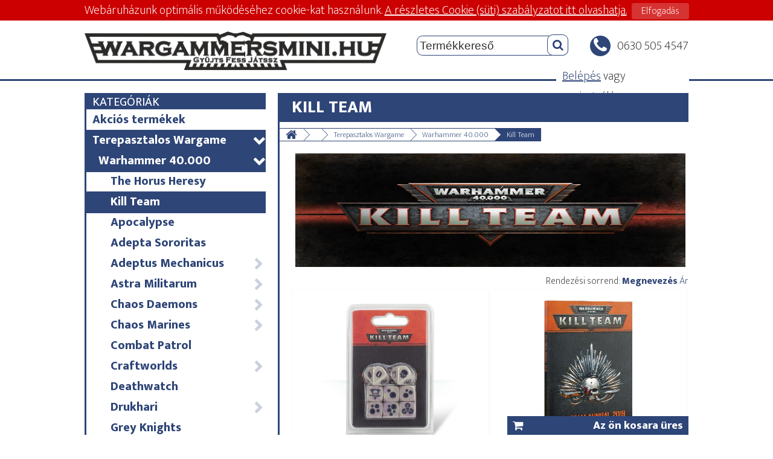

--- FILE ---
content_type: text/html; charset=utf-8
request_url: https://www.wargammersmini.hu/kategoria/kill-team.html
body_size: 16061
content:
<!DOCTYPE html PUBLIC "-//W3C//DTD XHTML 1.0 Transitional//EN" "http://www.w3.org/TR/xhtml1/DTD/xhtml1-transitional.dtd">

<html>

<head>
	<title>Kill Team - wargammersmini.hu - Társasjáték webáruház | Miniatures Wargaming | Warhammer 40k | Age of Sigmar |
</title>
	<meta http-equiv="content-type" content="text/html; charset=utf-8" />
	<meta charset="utf-8" />
	<meta name="keywords" content="warhammer 40k, warhammer 40000, Age of Sigmar, Games-Workshop, társasjátékok, ecset, akril festek" />
	<meta name="description" content="A wargammersmini.hu - társasjáték webáruház, ahol mindent megtalálsz ami a terepasztalos stratégiai játékokhoz (wargame) -hez szükséges.  
Kínálatunkba megtalálod a hagyományos táblás társasjátékokat is. Figurák, festékek, ecsetek nagy választékát kínáljuk. Webáruházunkban megvásárolhatod az összes Games-Workshop terméket." />
	<meta name="robot" content="index,follow" />
	<meta name="verify-v1" content="OzKoGYyxPVBhmBRzuMO8LhLdMhhWjC45NWgoSPEJmWQ=" />
    <meta name="viewport" content="width=device-width, initial-scale=1.0">
    <link href="/favicon.gif" rel="shortcut icon" />
    <link rel="search" href="//wargammersmini.hu/search.xml" type="application/opensearchdescription+xml" title="WG Search" />
    <script type="text/javascript" src="//code.jquery.com/jquery-2.1.4.min.js"></script>
    <script type="text/javascript" src="//code.jquery.com/ui/1.11.4/jquery-ui.min.js"></script>
    <script type="text/javascript" src="/templates/2015/functions.js?v=1"></script>
    <script type="text/javascript" src="/js/jquery.plugins/jquery.scrollto.js"></script>
    <script type="text/javascript" src="/templates/2015/jquery.cookie.js"></script>
	<link href="/templates/2015/site.css?v=20220106" rel="stylesheet" type="text/css" media="screen" />
	<script type="text/javascript">
	if (document.cookie.indexOf('desktop')==-1){
		if (isMobile){
			document.write('<link href="/templates/2015/mobile.css?v=20190328" rel="stylesheet" type="text/css" media="screen" /'+'>');
		}else if (isTablet){
	        document.write('<link href="/templates/2015/tablet.css?v=20190328" rel="stylesheet" type="text/css" media="screen" /'+'>');		
		}
	}else{
		isMobile = false;
		isTablet = false;
	}
	</script>
</head>

<body>

<script type="text/javascript">
if (document.cookie.indexOf('wg_cookies')==-1){
    document.write('<div class="cookies">Webáruházunk optimális működéséhez cookie-kat használunk. <a href="/cookie-szabalyzat.html">A részletes Cookie (süti) szabályzatot itt olvashatja.</a> <a class="btn">Elfogadás</a> </div>');    
    $(function(){
        $('.cookies .btn').click(function(){
        	$.cookie('wg_cookies','yes',36500);
        	location.reload();
        });
    });
}
</script>

<div id="site">


<div id="header">
    <div class="wrapper">
    
        <button id="mobilemenu" class="hamburger hamburger--spin" type="button">
		  <span class="hamburger-box">
		    <span class="hamburger-inner"></span>
		  </span>
		</button> 

        <a id="logo" href="/"></a>
        
        <div class="customer_service help">
            <span class="left-icon"><icon>&#61589;</icon></span>
            <p>0630 505 4547</p>
        </div>
        
        <a id="mobilesearch"><icon>&#61442;</icon></a>

<div class="searchbox">
    <form action="/" method="get">
        <input type="hidden" name="a" value="search" />
        <a class="submit" value="Keresés">&#61442;</a>
        
        <label>Termékkereső</label>
        <input type="text" name="k" id="k" value="" />
        <div class="clear"></div>
    </form>
    <script type="text/javascript">
    searchFormFunctions();
    if (isMobile){
    	$('#mobilesearch').click(function(){$('.searchbox').toggle();});
    }
    </script>
</div>
        
        <a id=mobileuser><icon>&#61447;</icon></a>

        <div class="mobileuser">

            
<div id="user">
    <div class="header">
        <a id="login_button">Belépés</a> vagy <a href="/user_regist">regisztrálás</a>
    </div>
</div>

<script type="text/javascript">
$(function(){
    $('#login_button').click(function(){
    	$('#login_form').slideToggle();
    });
});
</script>



	        
	    
	        

        </div>

    </div>
</div>


<div id="login_form" class="wrapper">
    
<form name="login" id="login" action="?" method="post">
    <input type="hidden" name="a" value="logon" />
    <input type="hidden" name="p" value="7" />
    <input type="hidden" name="cid" value="744" />
    <input type="hidden" name="pid" value="" />
    <input type="hidden" name="todo" value="" />
    <input type="hidden" name="redirect" value="" />
    <div>
        <label for="usr">Azonosító:</label>
        <input type="text" class="text" name="usr" id="usr" />
    </div>
    <div>
        <label for="psw">Jelszó:</label>
        <input type="password" class="text" name="psw" id="psw" />
    </div>
    <div>
        <input type="checkbox" class="checkbox" name="todo" id="todo" value="auto" />
        <label for="todo" class="small">Automatikus belépés</label>
    </div>
    <div class="buttons">
        <input type="submit" class="button" name="logon_submit" id="logon_submit" value="Belépés" />
    </div>
</form>

<div class="right_col">
    
     
     
     
     <p class="small options">
         Vásárolnál? 
         <a href="/user_regist">Regisztrálj a wargammersmini.hu oldalán</a><br />
         <a class="lostpassword" rel="#lostpassword_form">Elfelejtetted jelszavad? Mi segíthetünk.</a>
     </p>
     
</div>

<div class="clear"></div>

<script>
$(function(){
	lostPasswordForm();
});
</script>

</div>





<div class="wrapper">

	
	<div id="leftside">
	
	    <div class="box categories">
			
<h2>Kategóriák</h2>
<ul class="mainmenu" id="mainmenu">
	<li class="mainmenu_item level0"><a href="/webshop.html?a=search&todo=actions">Akciós termékek</a></li>
	
<li class="level0 unfolded selected">
	<a href="https://www.wargammersmini.hu/kategoria/terepasztalos-wargame.html" title="Terepasztalos Wargame" class="selected">Terepasztalos Wargame<span class="collapse">&#61524;</span><!--span>&#61701;</span--></a>
	
	<ul>
<li class="level1 unfolded selected">
	<a href="https://www.wargammersmini.hu/kategoria/warhammer-40000.html" title="Warhammer 40.000" class="selected">Warhammer 40.000<span class="collapse">&#61524;</span><!--span>&#61701;</span--></a>
	
	<ul>
<li class="level2 unfolded ">
	<a href="https://www.wargammersmini.hu/kategoria/the-horus-heresy.html" title="The Horus Heresy" class="">The Horus Heresy<!--span>&#61701;</span--></a>
	
	<ul></ul>
	
</li>


<li class="level2 unfolded selected">
	<a href="https://www.wargammersmini.hu/kategoria/kill-team.html" title="Kill Team" class="selected">Kill Team<!--span>&#61701;</span--></a>
	
	<ul></ul>
	
</li>


<li class="level2 unfolded ">
	<a href="https://www.wargammersmini.hu/kategoria/apocalypse.html" title="Apocalypse" class="">Apocalypse<!--span>&#61701;</span--></a>
	
	<ul></ul>
	
</li>


<li class="level2 unfolded ">
	<a href="https://www.wargammersmini.hu/kategoria/adepta-sororitas.html" title="Adepta Sororitas" class="">Adepta Sororitas<!--span>&#61701;</span--></a>
	
	<ul></ul>
	
</li>


<li class="level2 unfolded ">
	<a href="https://www.wargammersmini.hu/kategoria/adeptus-mechanicus.html" title="Adeptus Mechanicus" class="">Adeptus Mechanicus<span class="collapse">&#61524;</span><!--span>&#61701;</span--></a>
	
	<ul>
<li class="level3 unfolded ">
	<a href="https://www.wargammersmini.hu/kategoria/Elites.html" title="Elites" class="">Elites<!--span>&#61701;</span--></a>
	
	<ul></ul>
	
</li>


<li class="level3 unfolded ">
	<a href="https://www.wargammersmini.hu/kategoria/HQ.html" title="HQ" class="">HQ<!--span>&#61701;</span--></a>
	
	<ul></ul>
	
</li>


<li class="level3 unfolded ">
	<a href="https://www.wargammersmini.hu/kategoria/infantry.html" title="Infantry" class="">Infantry<!--span>&#61701;</span--></a>
	
	<ul></ul>
	
</li>


<li class="level3 unfolded ">
	<a href="https://www.wargammersmini.hu/kategoria/vehicles.html" title="Vehicles" class="">Vehicles<!--span>&#61701;</span--></a>
	
	<ul></ul>
	
</li>

</ul>
	
</li>


<li class="level2 unfolded ">
	<a href="https://www.wargammersmini.hu/kategoria/astra-militarum.html" title="Astra Militarum" class="">Astra Militarum<span class="collapse">&#61524;</span><!--span>&#61701;</span--></a>
	
	<ul>
<li class="level3 unfolded ">
	<a href="https://www.wargammersmini.hu/kategoria/astra-militarum-hq.html" title="Astra Militarum HQ" class="">Astra Militarum HQ<!--span>&#61701;</span--></a>
	
	<ul></ul>
	
</li>


<li class="level3 unfolded ">
	<a href="https://www.wargammersmini.hu/kategoria/astra-militarum-elites.html" title="Astra Militarum Elites" class="">Astra Militarum Elites<!--span>&#61701;</span--></a>
	
	<ul></ul>
	
</li>


<li class="level3 unfolded ">
	<a href="https://www.wargammersmini.hu/kategoria/astra-militarum-troops.html" title="Astra Militarum Troops" class="">Astra Militarum Troops<!--span>&#61701;</span--></a>
	
	<ul></ul>
	
</li>


<li class="level3 unfolded ">
	<a href="https://www.wargammersmini.hu/kategoria/astra-militarum-fast-attact.html" title="Astra Militarum Fast Attact" class="">Astra Militarum Fast Attact<!--span>&#61701;</span--></a>
	
	<ul></ul>
	
</li>


<li class="level3 unfolded ">
	<a href="https://www.wargammersmini.hu/kategoria/dedicated-transport.html" title="Dedicated Transport" class="">Dedicated Transport<!--span>&#61701;</span--></a>
	
	<ul></ul>
	
</li>


<li class="level3 unfolded ">
	<a href="https://www.wargammersmini.hu/kategoria/genestealer-cults.html" title="Genestealer Cults" class="">Genestealer Cults<!--span>&#61701;</span--></a>
	
	<ul></ul>
	
</li>

</ul>
	
</li>


<li class="level2 unfolded ">
	<a href="https://www.wargammersmini.hu/kategoria/chaos-daemons.html" title="Chaos Daemons" class="">Chaos Daemons<span class="collapse">&#61524;</span><!--span>&#61701;</span--></a>
	
	<ul>
<li class="level3 unfolded ">
	<a href="https://www.wargammersmini.hu/kategoria/chaos-daemons-hq.html" title="Chaos Daemons HQ" class="">Chaos Daemons HQ<!--span>&#61701;</span--></a>
	
	<ul></ul>
	
</li>


<li class="level3 unfolded ">
	<a href="https://www.wargammersmini.hu/kategoria/chaos-daemons-elites.html" title="Chaos Daemons Elites" class="">Chaos Daemons Elites<!--span>&#61701;</span--></a>
	
	<ul></ul>
	
</li>


<li class="level3 unfolded ">
	<a href="https://www.wargammersmini.hu/kategoria/chaos-daemons-fast-attack.html" title="Chaos Daemons Fast Attack" class="">Chaos Daemons Fast Attack<!--span>&#61701;</span--></a>
	
	<ul></ul>
	
</li>


<li class="level3 unfolded ">
	<a href="https://www.wargammersmini.hu/kategoria/chaos-daemons-heavy-support.html" title="Chaos Daemons Heavy Support" class="">Chaos Daemons Heavy Support<!--span>&#61701;</span--></a>
	
	<ul></ul>
	
</li>

</ul>
	
</li>


<li class="level2 unfolded ">
	<a href="https://www.wargammersmini.hu/kategoria/chaos-marines.html" title="Chaos Marines" class="">Chaos Marines<span class="collapse">&#61524;</span><!--span>&#61701;</span--></a>
	
	<ul>
<li class="level3 unfolded ">
	<a href="https://www.wargammersmini.hu/kategoria/chaos-marines-hq.html" title="Chaos Marines HQ" class="">Chaos Marines HQ<!--span>&#61701;</span--></a>
	
	<ul></ul>
	
</li>


<li class="level3 unfolded ">
	<a href="https://www.wargammersmini.hu/kategoria/chaos-marines-elites.html" title="Chaos Marines Elites" class="">Chaos Marines Elites<!--span>&#61701;</span--></a>
	
	<ul></ul>
	
</li>


<li class="level3 unfolded ">
	<a href="https://www.wargammersmini.hu/kategoria/chaos-marines-troops.html" title="Chaos Marines Troops" class="">Chaos Marines Troops<!--span>&#61701;</span--></a>
	
	<ul></ul>
	
</li>


<li class="level3 unfolded ">
	<a href="https://www.wargammersmini.hu/kategoria/thousand-sons(689).html" title="Thousand Sons" class="">Thousand Sons<!--span>&#61701;</span--></a>
	
	<ul></ul>
	
</li>


<li class="level3 unfolded ">
	<a href="https://www.wargammersmini.hu/kategoria/chaos-marines-fast-attact.html" title="Chaos Marines Fast Attact" class="">Chaos Marines Fast Attact<!--span>&#61701;</span--></a>
	
	<ul></ul>
	
</li>


<li class="level3 unfolded ">
	<a href="https://www.wargammersmini.hu/kategoria/chaos-marines-heavy-support.html" title="Chaos Marines Heavy Support" class="">Chaos Marines Heavy Support<!--span>&#61701;</span--></a>
	
	<ul></ul>
	
</li>

</ul>
	
</li>


<li class="level2 unfolded ">
	<a href="https://www.wargammersmini.hu/kategoria/combat-patrol.html" title="Combat Patrol" class="">Combat Patrol<!--span>&#61701;</span--></a>
	
	<ul></ul>
	
</li>


<li class="level2 unfolded ">
	<a href="https://www.wargammersmini.hu/kategoria/eldar.html" title="Craftworlds" class="">Craftworlds<span class="collapse">&#61524;</span><!--span>&#61701;</span--></a>
	
	<ul>
<li class="level3 unfolded ">
	<a href="https://www.wargammersmini.hu/kategoria/eldar-hq.html" title="HQ" class="">HQ<!--span>&#61701;</span--></a>
	
	<ul></ul>
	
</li>


<li class="level3 unfolded ">
	<a href="https://www.wargammersmini.hu/kategoria/eldar-elites.html" title="Elites" class="">Elites<!--span>&#61701;</span--></a>
	
	<ul></ul>
	
</li>


<li class="level3 unfolded ">
	<a href="https://www.wargammersmini.hu/kategoria/eldar-troops.html" title="Troops" class="">Troops<!--span>&#61701;</span--></a>
	
	<ul></ul>
	
</li>


<li class="level3 unfolded ">
	<a href="https://www.wargammersmini.hu/kategoria/eldar-fast-attact.html" title="Fast Attact" class="">Fast Attact<!--span>&#61701;</span--></a>
	
	<ul></ul>
	
</li>

</ul>
	
</li>


<li class="level2 unfolded ">
	<a href="https://www.wargammersmini.hu/kategoria/deathwatch.html" title="Deathwatch" class="">Deathwatch<!--span>&#61701;</span--></a>
	
	<ul></ul>
	
</li>


<li class="level2 unfolded ">
	<a href="https://www.wargammersmini.hu/kategoria/dark-eldar.html" title="Drukhari" class="">Drukhari<span class="collapse">&#61524;</span><!--span>&#61701;</span--></a>
	
	<ul>
<li class="level3 unfolded ">
	<a href="https://www.wargammersmini.hu/kategoria/dark-eldar-hq.html" title="HQ" class="">HQ<!--span>&#61701;</span--></a>
	
	<ul></ul>
	
</li>


<li class="level3 unfolded ">
	<a href="https://www.wargammersmini.hu/kategoria/dark-eldar-troops.html" title="Troops" class="">Troops<!--span>&#61701;</span--></a>
	
	<ul></ul>
	
</li>


<li class="level3 unfolded ">
	<a href="https://www.wargammersmini.hu/kategoria/dark-eldar-fast-attact.html" title="Fast Attact" class="">Fast Attact<!--span>&#61701;</span--></a>
	
	<ul></ul>
	
</li>

</ul>
	
</li>


<li class="level2 unfolded ">
	<a href="https://www.wargammersmini.hu/kategoria/grey-knights.html" title="Grey Knights" class="">Grey Knights<!--span>&#61701;</span--></a>
	
	<ul></ul>
	
</li>


<li class="level2 unfolded ">
	<a href="https://www.wargammersmini.hu/kategoria/harlequins.html" title="Harlequins" class="">Harlequins<!--span>&#61701;</span--></a>
	
	<ul></ul>
	
</li>


<li class="level2 unfolded ">
	<a href="https://www.wargammersmini.hu/kategoria/imperial-forces.html" title="Imperial Forces" class="">Imperial Forces<!--span>&#61701;</span--></a>
	
	<ul></ul>
	
</li>


<li class="level2 unfolded ">
	<a href="https://www.wargammersmini.hu/kategoria/imperial-knights.html" title="Imperial Knights" class="">Imperial Knights<!--span>&#61701;</span--></a>
	
	<ul></ul>
	
</li>


<li class="level2 unfolded ">
	<a href="https://www.wargammersmini.hu/kategoria/necrons.html" title="Necrons" class="">Necrons<span class="collapse">&#61524;</span><!--span>&#61701;</span--></a>
	
	<ul>
<li class="level3 unfolded ">
	<a href="https://www.wargammersmini.hu/kategoria/necron-hq.html" title="Necron HQ" class="">Necron HQ<!--span>&#61701;</span--></a>
	
	<ul></ul>
	
</li>


<li class="level3 unfolded ">
	<a href="https://www.wargammersmini.hu/kategoria/necron-elites.html" title="Necron Elites" class="">Necron Elites<!--span>&#61701;</span--></a>
	
	<ul></ul>
	
</li>


<li class="level3 unfolded ">
	<a href="https://www.wargammersmini.hu/kategoria/necron-troops.html" title="Necron Troops" class="">Necron Troops<!--span>&#61701;</span--></a>
	
	<ul></ul>
	
</li>


<li class="level3 unfolded ">
	<a href="https://www.wargammersmini.hu/kategoria/necron-fast-attact.html" title="Necron Fast Attact" class="">Necron Fast Attact<!--span>&#61701;</span--></a>
	
	<ul></ul>
	
</li>


<li class="level3 unfolded ">
	<a href="https://www.wargammersmini.hu/kategoria/necron-heavy-support.html" title="Necron Heavy Support" class="">Necron Heavy Support<!--span>&#61701;</span--></a>
	
	<ul></ul>
	
</li>

</ul>
	
</li>


<li class="level2 unfolded ">
	<a href="https://www.wargammersmini.hu/kategoria/orks.html" title="Orks" class="">Orks<span class="collapse">&#61524;</span><!--span>&#61701;</span--></a>
	
	<ul>
<li class="level3 unfolded ">
	<a href="https://www.wargammersmini.hu/kategoria/ork-hq.html" title="Ork HQ" class="">Ork HQ<!--span>&#61701;</span--></a>
	
	<ul></ul>
	
</li>


<li class="level3 unfolded ">
	<a href="https://www.wargammersmini.hu/kategoria/ork-elites.html" title="Ork Elites" class="">Ork Elites<!--span>&#61701;</span--></a>
	
	<ul></ul>
	
</li>


<li class="level3 unfolded ">
	<a href="https://www.wargammersmini.hu/kategoria/ork-troops.html" title="Ork Troops" class="">Ork Troops<!--span>&#61701;</span--></a>
	
	<ul></ul>
	
</li>


<li class="level3 unfolded ">
	<a href="https://www.wargammersmini.hu/kategoria/ork-fast-attact.html" title="Ork Fast Attact" class="">Ork Fast Attact<!--span>&#61701;</span--></a>
	
	<ul></ul>
	
</li>


<li class="level3 unfolded ">
	<a href="https://www.wargammersmini.hu/kategoria/ork-heavy-support.html" title="Ork Heavy Support" class="">Ork Heavy Support<!--span>&#61701;</span--></a>
	
	<ul></ul>
	
</li>

</ul>
	
</li>


<li class="level2 unfolded ">
	<a href="https://www.wargammersmini.hu/kategoria/space-marines.html" title="Space Marines" class="">Space Marines<span class="collapse">&#61524;</span><!--span>&#61701;</span--></a>
	
	<ul>
<li class="level3 unfolded ">
	<a href="https://www.wargammersmini.hu/kategoria/blood-angels.html" title="Blood Angels" class="">Blood Angels<!--span>&#61701;</span--></a>
	
	<ul></ul>
	
</li>


<li class="level3 unfolded ">
	<a href="https://www.wargammersmini.hu/kategoria/dark-angels.html" title="Dark Angels" class="">Dark Angels<!--span>&#61701;</span--></a>
	
	<ul></ul>
	
</li>


<li class="level3 unfolded ">
	<a href="https://www.wargammersmini.hu/kategoria/space-wolves.html" title="Space Wolves" class="">Space Wolves<!--span>&#61701;</span--></a>
	
	<ul></ul>
	
</li>


<li class="level3 unfolded ">
	<a href="https://www.wargammersmini.hu/kategoria/ultramarines.html" title="Ultramarines" class="">Ultramarines<span class="collapse">&#61524;</span><!--span>&#61701;</span--></a>
	
	<ul>
<li class="level4 unfolded ">
	<a href="https://www.wargammersmini.hu/kategoria/primaris.html" title="Primaris" class="">Primaris<!--span>&#61701;</span--></a>
	
	<ul></ul>
	
</li>

</ul>
	
</li>

</ul>
	
</li>


<li class="level2 unfolded ">
	<a href="https://www.wargammersmini.hu/kategoria/tau-empire.html" title="Tau Empire" class="">Tau Empire<span class="collapse">&#61524;</span><!--span>&#61701;</span--></a>
	
	<ul>
<li class="level3 unfolded ">
	<a href="https://www.wargammersmini.hu/kategoria/tau-empire-hq.html" title="Tau Empire HQ" class="">Tau Empire HQ<!--span>&#61701;</span--></a>
	
	<ul></ul>
	
</li>


<li class="level3 unfolded ">
	<a href="https://www.wargammersmini.hu/kategoria/tau-empire-elites.html" title="Tau Empire Elites" class="">Tau Empire Elites<!--span>&#61701;</span--></a>
	
	<ul></ul>
	
</li>


<li class="level3 unfolded ">
	<a href="https://www.wargammersmini.hu/kategoria/tau-empire-troops.html" title="Tau Empire Troops" class="">Tau Empire Troops<!--span>&#61701;</span--></a>
	
	<ul></ul>
	
</li>


<li class="level3 unfolded ">
	<a href="https://www.wargammersmini.hu/kategoria/tau-fast-attact.html" title="Tau Fast Attact" class="">Tau Fast Attact<!--span>&#61701;</span--></a>
	
	<ul></ul>
	
</li>


<li class="level3 unfolded ">
	<a href="https://www.wargammersmini.hu/kategoria/tau-empire-heavy-support.html" title="Tau Empire Heavy Support" class="">Tau Empire Heavy Support<!--span>&#61701;</span--></a>
	
	<ul></ul>
	
</li>

</ul>
	
</li>


<li class="level2 unfolded ">
	<a href="https://www.wargammersmini.hu/kategoria/tyranids.html" title="Tyranids" class="">Tyranids<span class="collapse">&#61524;</span><!--span>&#61701;</span--></a>
	
	<ul>
<li class="level3 unfolded ">
	<a href="https://www.wargammersmini.hu/kategoria/tyranid-hq.html" title="Tyranid HQ" class="">Tyranid HQ<!--span>&#61701;</span--></a>
	
	<ul></ul>
	
</li>


<li class="level3 unfolded ">
	<a href="https://www.wargammersmini.hu/kategoria/tyranid-elites.html" title="Tyranid Elites" class="">Tyranid Elites<!--span>&#61701;</span--></a>
	
	<ul></ul>
	
</li>


<li class="level3 unfolded ">
	<a href="https://www.wargammersmini.hu/kategoria/tyranid-troops.html" title="Tyranid Troops" class="">Tyranid Troops<!--span>&#61701;</span--></a>
	
	<ul></ul>
	
</li>


<li class="level3 unfolded ">
	<a href="https://www.wargammersmini.hu/kategoria/tyranid-fast-attact.html" title="Tyranid Fast Attact" class="">Tyranid Fast Attact<!--span>&#61701;</span--></a>
	
	<ul></ul>
	
</li>


<li class="level3 unfolded ">
	<a href="https://www.wargammersmini.hu/kategoria/tyranid-heavy-support.html" title="Tyranid Heavy Support" class="">Tyranid Heavy Support<!--span>&#61701;</span--></a>
	
	<ul></ul>
	
</li>

</ul>
	
</li>


<li class="level2 unfolded ">
	<a href="https://www.wargammersmini.hu/kategoria/sector-imperialis-bases.html" title="Sector Imperialis Bases" class="">Sector Imperialis Bases<!--span>&#61701;</span--></a>
	
	<ul></ul>
	
</li>


<li class="level2 unfolded ">
	<a href="https://www.wargammersmini.hu/kategoria/warhammer-40000-scenery.html" title="Warhammer-Scenery" class="">Warhammer-Scenery<!--span>&#61701;</span--></a>
	
	<ul></ul>
	
</li>

</ul>
	
</li>


<li class="level1 unfolded ">
	<a href="https://www.wargammersmini.hu/kategoria/warhammer-age-of-sigmar.html" title="Age of Sigmar" class="">Age of Sigmar<span class="collapse">&#61524;</span><!--span>&#61701;</span--></a>
	
	<ul>
<li class="level2 unfolded ">
	<a href="https://www.wargammersmini.hu/kategoria/forces-of-chaos.html" title="Grand Alliance Chaos" class="">Grand Alliance Chaos<span class="collapse">&#61524;</span><!--span>&#61701;</span--></a>
	
	<ul>
<li class="level3 unfolded ">
	<a href="https://www.wargammersmini.hu/kategoria/beasts-of-chaos.html" title="Beasts of Chaos" class="">Beasts of Chaos<!--span>&#61701;</span--></a>
	
	<ul></ul>
	
</li>


<li class="level3 unfolded ">
	<a href="https://www.wargammersmini.hu/kategoria/blades-of-khorne.html" title="Blades of Khorne" class="">Blades of Khorne<!--span>&#61701;</span--></a>
	
	<ul></ul>
	
</li>


<li class="level3 unfolded ">
	<a href="https://www.wargammersmini.hu/kategoria/clan-pestilens.html" title="Clan Pestilens" class="">Clan Pestilens<!--span>&#61701;</span--></a>
	
	<ul></ul>
	
</li>


<li class="level3 unfolded ">
	<a href="https://www.wargammersmini.hu/kategoria/clan-skryre.html" title="Clan Skryre" class="">Clan Skryre<!--span>&#61701;</span--></a>
	
	<ul></ul>
	
</li>


<li class="level3 unfolded ">
	<a href="https://www.wargammersmini.hu/kategoria/clan-verminus.html" title="Clan Verminus" class="">Clan Verminus<!--span>&#61701;</span--></a>
	
	<ul></ul>
	
</li>


<li class="level3 unfolded ">
	<a href="https://www.wargammersmini.hu/kategoria/disciples-of-tzeentch.html" title="Disciples of Tzeentch" class="">Disciples of Tzeentch<!--span>&#61701;</span--></a>
	
	<ul></ul>
	
</li>


<li class="level3 unfolded ">
	<a href="https://www.wargammersmini.hu/kategoria/everchosen.html" title="Everchosen" class="">Everchosen<!--span>&#61701;</span--></a>
	
	<ul></ul>
	
</li>


<li class="level3 unfolded ">
	<a href="https://www.wargammersmini.hu/kategoria/hosts-of-slaanesh.html" title="Hosts of Slaanesh" class="">Hosts of Slaanesh<!--span>&#61701;</span--></a>
	
	<ul></ul>
	
</li>


<li class="level3 unfolded ">
	<a href="https://www.wargammersmini.hu/kategoria/maggotkin-of-nurgle.html" title="Maggotkin of Nurgle" class="">Maggotkin of Nurgle<!--span>&#61701;</span--></a>
	
	<ul></ul>
	
</li>


<li class="level3 unfolded ">
	<a href="https://www.wargammersmini.hu/kategoria/slaves-to-darkness.html" title="Slaves to Darkness" class="">Slaves to Darkness<!--span>&#61701;</span--></a>
	
	<ul></ul>
	
</li>

</ul>
	
</li>


<li class="level2 unfolded ">
	<a href="https://www.wargammersmini.hu/kategoria/forces-of-death.html" title="Grand Alliance Death" class="">Grand Alliance Death<span class="collapse">&#61524;</span><!--span>&#61701;</span--></a>
	
	<ul>
<li class="level3 unfolded ">
	<a href="https://www.wargammersmini.hu/kategoria/flesh-eater-courts.html" title="Flesh-eater Courts" class="">Flesh-eater Courts<!--span>&#61701;</span--></a>
	
	<ul></ul>
	
</li>


<li class="level3 unfolded ">
	<a href="https://www.wargammersmini.hu/kategoria/legions-of-nagash.html" title="Legions of Nagash" class="">Legions of Nagash<!--span>&#61701;</span--></a>
	
	<ul></ul>
	
</li>


<li class="level3 unfolded ">
	<a href="https://www.wargammersmini.hu/kategoria/nighthaunt.html" title="Nighthaunt" class="">Nighthaunt<!--span>&#61701;</span--></a>
	
	<ul></ul>
	
</li>


<li class="level3 unfolded ">
	<a href="https://www.wargammersmini.hu/kategoria/soulblight-gravelords.html" title="Soulblight Gravelords" class="">Soulblight Gravelords<!--span>&#61701;</span--></a>
	
	<ul></ul>
	
</li>

</ul>
	
</li>


<li class="level2 unfolded ">
	<a href="https://www.wargammersmini.hu/kategoria/forces-of-destruction.html" title="Grand Alliance Destruction" class="">Grand Alliance Destruction<span class="collapse">&#61524;</span><!--span>&#61701;</span--></a>
	
	<ul>
<li class="level3 unfolded ">
	<a href="https://www.wargammersmini.hu/kategoria/beastclaw-raiders.html" title="Beastclaw Raiders" class="">Beastclaw Raiders<!--span>&#61701;</span--></a>
	
	<ul></ul>
	
</li>


<li class="level3 unfolded ">
	<a href="https://www.wargammersmini.hu/kategoria/bonesplitterz.html" title="Bonesplitterz" class="">Bonesplitterz<!--span>&#61701;</span--></a>
	
	<ul></ul>
	
</li>


<li class="level3 unfolded ">
	<a href="https://www.wargammersmini.hu/kategoria/gargants.html" title="Gargants" class="">Gargants<!--span>&#61701;</span--></a>
	
	<ul></ul>
	
</li>


<li class="level3 unfolded ">
	<a href="https://www.wargammersmini.hu/kategoria/greenskinz.html" title="Greenskinz" class="">Greenskinz<!--span>&#61701;</span--></a>
	
	<ul></ul>
	
</li>


<li class="level3 unfolded ">
	<a href="https://www.wargammersmini.hu/kategoria/ironjawz.html" title="Ironjawz" class="">Ironjawz<!--span>&#61701;</span--></a>
	
	<ul></ul>
	
</li>


<li class="level3 unfolded ">
	<a href="https://www.wargammersmini.hu/kategoria/moonclan-grots.html" title="Moonclan Grots" class="">Moonclan Grots<!--span>&#61701;</span--></a>
	
	<ul></ul>
	
</li>


<li class="level3 unfolded ">
	<a href="https://www.wargammersmini.hu/kategoria/spidefang-grots.html" title="Spidefang Grots" class="">Spidefang Grots<!--span>&#61701;</span--></a>
	
	<ul></ul>
	
</li>


<li class="level3 unfolded ">
	<a href="https://www.wargammersmini.hu/kategoria/troggoths.html" title="Troggoths" class="">Troggoths<!--span>&#61701;</span--></a>
	
	<ul></ul>
	
</li>

</ul>
	
</li>


<li class="level2 unfolded ">
	<a href="https://www.wargammersmini.hu/kategoria/forces-of-order.html" title="Grand Alliance Order" class="">Grand Alliance Order<span class="collapse">&#61524;</span><!--span>&#61701;</span--></a>
	
	<ul>
<li class="level3 unfolded ">
	<a href="https://www.wargammersmini.hu/kategoria/collegiate-arcane(717).html" title="Collegiate Arcane" class="">Collegiate Arcane<!--span>&#61701;</span--></a>
	
	<ul></ul>
	
</li>


<li class="level3 unfolded ">
	<a href="https://www.wargammersmini.hu/kategoria/darkling-covens.html" title="Darkling Covens" class="">Darkling Covens<!--span>&#61701;</span--></a>
	
	<ul></ul>
	
</li>


<li class="level3 unfolded ">
	<a href="https://www.wargammersmini.hu/kategoria/daughters-of-khaine.html" title="Daughters of Khaine" class="">Daughters of Khaine<!--span>&#61701;</span--></a>
	
	<ul></ul>
	
</li>


<li class="level3 unfolded ">
	<a href="https://www.wargammersmini.hu/kategoria/dispossessed.html" title="Dispossessed" class="">Dispossessed<!--span>&#61701;</span--></a>
	
	<ul></ul>
	
</li>


<li class="level3 unfolded ">
	<a href="https://www.wargammersmini.hu/kategoria/free-peoples.html" title="Free Peoples" class="">Free Peoples<!--span>&#61701;</span--></a>
	
	<ul></ul>
	
</li>


<li class="level3 unfolded ">
	<a href="https://www.wargammersmini.hu/kategoria/fyreslayers.html" title="Fyreslayers" class="">Fyreslayers<!--span>&#61701;</span--></a>
	
	<ul></ul>
	
</li>


<li class="level3 unfolded ">
	<a href="https://www.wargammersmini.hu/kategoria/idoneth-deepkin.html" title="Idoneth Deepkin" class="">Idoneth Deepkin<!--span>&#61701;</span--></a>
	
	<ul></ul>
	
</li>


<li class="level3 unfolded ">
	<a href="https://www.wargammersmini.hu/kategoria/ironweld-arsenal.html" title="Ironweld Arsenal" class="">Ironweld Arsenal<!--span>&#61701;</span--></a>
	
	<ul></ul>
	
</li>


<li class="level3 unfolded ">
	<a href="https://www.wargammersmini.hu/kategoria/kharadron-overlords.html" title="Kharadron Overlords" class="">Kharadron Overlords<!--span>&#61701;</span--></a>
	
	<ul></ul>
	
</li>


<li class="level3 unfolded ">
	<a href="https://www.wargammersmini.hu/kategoria/lumineth-realm-lords.html" title="Lumineth Realm-lords" class="">Lumineth Realm-lords<!--span>&#61701;</span--></a>
	
	<ul></ul>
	
</li>


<li class="level3 unfolded ">
	<a href="https://www.wargammersmini.hu/kategoria/phoenix-temple.html" title="Phoenix Temple" class="">Phoenix Temple<!--span>&#61701;</span--></a>
	
	<ul></ul>
	
</li>


<li class="level3 unfolded ">
	<a href="https://www.wargammersmini.hu/kategoria/scourge-privateers.html" title="Scourge Privateers" class="">Scourge Privateers<!--span>&#61701;</span--></a>
	
	<ul></ul>
	
</li>


<li class="level3 unfolded ">
	<a href="https://www.wargammersmini.hu/kategoria/seraphon.html" title="Seraphon" class="">Seraphon<!--span>&#61701;</span--></a>
	
	<ul></ul>
	
</li>


<li class="level3 unfolded ">
	<a href="https://www.wargammersmini.hu/kategoria/stormcast-eternals.html" title="Stormcast Eternals" class="">Stormcast Eternals<!--span>&#61701;</span--></a>
	
	<ul></ul>
	
</li>


<li class="level3 unfolded ">
	<a href="https://www.wargammersmini.hu/kategoria/sylvaneth.html" title="Sylvaneth" class="">Sylvaneth<!--span>&#61701;</span--></a>
	
	<ul></ul>
	
</li>


<li class="level3 unfolded ">
	<a href="https://www.wargammersmini.hu/kategoria/wanderers.html" title="Wanderers" class="">Wanderers<!--span>&#61701;</span--></a>
	
	<ul></ul>
	
</li>

</ul>
	
</li>


<li class="level2 unfolded ">
	<a href="https://www.wargammersmini.hu/kategoria/age-of-sigmar-scenery.html" title="Age of Sigmar Scenery" class="">Age of Sigmar Scenery<!--span>&#61701;</span--></a>
	
	<ul></ul>
	
</li>

</ul>
	
</li>


<li class="level1 unfolded ">
	<a href="https://www.wargammersmini.hu/kategoria/warhammer-underworlds.html" title="Warhammer Underworlds" class="">Warhammer Underworlds<!--span>&#61701;</span--></a>
	
	<ul></ul>
	
</li>


<li class="level1 unfolded ">
	<a href="https://www.wargammersmini.hu/kategoria/middle-earth.html" title="A Gyűrűk Ura - A Hobbit" class="">A Gyűrűk Ura - A Hobbit<!--span>&#61701;</span--></a>
	
	<ul></ul>
	
</li>


<li class="level1 unfolded ">
	<a href="https://www.wargammersmini.hu/kategoria/blood-bowl.html" title="Blood Bowl" class="">Blood Bowl<!--span>&#61701;</span--></a>
	
	<ul></ul>
	
</li>


<li class="level1 unfolded ">
	<a href="https://www.wargammersmini.hu/kategoria/necromunda(701).html" title="Necromunda" class="">Necromunda<!--span>&#61701;</span--></a>
	
	<ul></ul>
	
</li>


<li class="level1 unfolded ">
	<a href="https://www.wargammersmini.hu/kategoria/aeronautica-imperialis.html" title="Aeronautica Imperialis" class="">Aeronautica Imperialis<!--span>&#61701;</span--></a>
	
	<ul></ul>
	
</li>


<li class="level1 unfolded ">
	<a href="https://www.wargammersmini.hu/kategoria/blackstone-fortress.html" title="Blackstone Fortress" class="">Blackstone Fortress<!--span>&#61701;</span--></a>
	
	<ul></ul>
	
</li>


<li class="level1 unfolded ">
	<a href="https://www.wargammersmini.hu/kategoria/eden.html" title="EDEN" class="">EDEN<span class="collapse">&#61524;</span><!--span>&#61701;</span--></a>
	
	<ul>
<li class="level2 unfolded ">
	<a href="https://www.wargammersmini.hu/kategoria/bamaka-clan.html" title="Bamaka Clan" class="">Bamaka Clan<!--span>&#61701;</span--></a>
	
	<ul></ul>
	
</li>


<li class="level2 unfolded ">
	<a href="https://www.wargammersmini.hu/kategoria/convoy.html" title="Convoy" class="">Convoy<!--span>&#61701;</span--></a>
	
	<ul></ul>
	
</li>


<li class="level2 unfolded ">
	<a href="https://www.wargammersmini.hu/kategoria/isc.html" title="ISC" class="">ISC<!--span>&#61701;</span--></a>
	
	<ul></ul>
	
</li>


<li class="level2 unfolded ">
	<a href="https://www.wargammersmini.hu/kategoria/jokers.html" title="Jokers" class="">Jokers<!--span>&#61701;</span--></a>
	
	<ul></ul>
	
</li>


<li class="level2 unfolded ">
	<a href="https://www.wargammersmini.hu/kategoria/matriarcat.html" title="Matriarcat" class="">Matriarcat<!--span>&#61701;</span--></a>
	
	<ul></ul>
	
</li>


<li class="level2 unfolded ">
	<a href="https://www.wargammersmini.hu/kategoria/resistance.html" title="Resistance" class="">Resistance<!--span>&#61701;</span--></a>
	
	<ul></ul>
	
</li>


<li class="level2 unfolded ">
	<a href="https://www.wargammersmini.hu/kategoria/starter-box.html" title="Starter Box" class="">Starter Box<!--span>&#61701;</span--></a>
	
	<ul></ul>
	
</li>

</ul>
	
</li>


<li class="level1 unfolded ">
	<a href="https://www.wargammersmini.hu/kategoria/infinity.html" title="Infinity" class="">Infinity<span class="collapse">&#61524;</span><!--span>&#61701;</span--></a>
	
	<ul>
<li class="level2 unfolded ">
	<a href="https://www.wargammersmini.hu/kategoria/ariadna.html" title="Ariadna" class="">Ariadna<!--span>&#61701;</span--></a>
	
	<ul></ul>
	
</li>


<li class="level2 unfolded ">
	<a href="https://www.wargammersmini.hu/kategoria/combined-army-.html" title="Combined Army " class="">Combined Army <!--span>&#61701;</span--></a>
	
	<ul></ul>
	
</li>


<li class="level2 unfolded ">
	<a href="https://www.wargammersmini.hu/kategoria/haqqislam.html" title="Haqqislam" class="">Haqqislam<!--span>&#61701;</span--></a>
	
	<ul></ul>
	
</li>


<li class="level2 unfolded ">
	<a href="https://www.wargammersmini.hu/kategoria/mercenaries.html" title="Mercenaries" class="">Mercenaries<!--span>&#61701;</span--></a>
	
	<ul></ul>
	
</li>


<li class="level2 unfolded ">
	<a href="https://www.wargammersmini.hu/kategoria/nomads.html" title="Nomads" class="">Nomads<!--span>&#61701;</span--></a>
	
	<ul></ul>
	
</li>


<li class="level2 unfolded ">
	<a href="https://www.wargammersmini.hu/kategoria/panoceania.html" title="PanOceania" class="">PanOceania<!--span>&#61701;</span--></a>
	
	<ul></ul>
	
</li>


<li class="level2 unfolded ">
	<a href="https://www.wargammersmini.hu/kategoria/yu-jing-.html" title="Yu-Jing " class="">Yu-Jing <!--span>&#61701;</span--></a>
	
	<ul></ul>
	
</li>


<li class="level2 unfolded ">
	<a href="https://www.wargammersmini.hu/kategoria/mission-packs.html" title="Mission Packs" class="">Mission Packs<!--span>&#61701;</span--></a>
	
	<ul></ul>
	
</li>


<li class="level2 unfolded ">
	<a href="https://www.wargammersmini.hu/kategoria/ALEPH.html" title="ALEPH" class="">ALEPH<!--span>&#61701;</span--></a>
	
	<ul></ul>
	
</li>


<li class="level2 unfolded ">
	<a href="https://www.wargammersmini.hu/kategoria/designed.html" title="Designed for Infinity by Micro Art Studios" class="">Designed for Infinity by Micro Art Studios<!--span>&#61701;</span--></a>
	
	<ul></ul>
	
</li>

</ul>
	
</li>


<li class="level1 unfolded ">
	<a href="https://www.wargammersmini.hu/kategoria/games-workshop-kiegeszitok.html" title="Kieg&eacute;sz&iacute;tők" class="">Kieg&eacute;sz&iacute;tők<span class="collapse">&#61524;</span><!--span>&#61701;</span--></a>
	
	<ul>
<li class="level2 unfolded ">
	<a href="https://www.wargammersmini.hu/kategoria/games-workshop-jatek-kellekel.html" title="J&aacute;t&eacute;k kell&eacute;kek" class="">J&aacute;t&eacute;k kell&eacute;kek<!--span>&#61701;</span--></a>
	
	<ul></ul>
	
</li>

</ul>
	
</li>


<li class="level1 unfolded ">
	<a href="https://www.wargammersmini.hu/kategoria/urban-war(786).html" title="Urban War" class="">Urban War<span class="collapse">&#61524;</span><!--span>&#61701;</span--></a>
	
	<ul>
<li class="level2 unfolded ">
	<a href="https://www.wargammersmini.hu/kategoria/gladiators(791).html" title="Gladiators" class="">Gladiators<!--span>&#61701;</span--></a>
	
	<ul></ul>
	
</li>


<li class="level2 unfolded ">
	<a href="https://www.wargammersmini.hu/kategoria/junkers(792).html" title="Junkers" class="">Junkers<!--span>&#61701;</span--></a>
	
	<ul></ul>
	
</li>


<li class="level2 unfolded ">
	<a href="https://www.wargammersmini.hu/kategoria/koralon.html" title="Koralon" class="">Koralon<!--span>&#61701;</span--></a>
	
	<ul></ul>
	
</li>


<li class="level2 unfolded ">
	<a href="https://www.wargammersmini.hu/kategoria/syntha(788).html" title="Syntha" class="">Syntha<!--span>&#61701;</span--></a>
	
	<ul></ul>
	
</li>


<li class="level2 unfolded ">
	<a href="https://www.wargammersmini.hu/kategoria/triad(793).html" title="Triad" class="">Triad<!--span>&#61701;</span--></a>
	
	<ul></ul>
	
</li>


<li class="level2 unfolded ">
	<a href="https://www.wargammersmini.hu/kategoria/vasa.html" title="VASA" class="">VASA<!--span>&#61701;</span--></a>
	
	<ul></ul>
	
</li>


<li class="level2 unfolded ">
	<a href="https://www.wargammersmini.hu/kategoria/viridian.html" title="Viridian" class="">Viridian<!--span>&#61701;</span--></a>
	
	<ul></ul>
	
</li>

</ul>
	
</li>

</ul>
	
</li>


<li class="level0 unfolded ">
	<a href="https://www.wargammersmini.hu/kategoria/tarsasjatekok-board-games.html" title="T&aacute;rsasj&aacute;t&eacute;kok Board Games" class="">T&aacute;rsasj&aacute;t&eacute;kok Board Games<span class="collapse">&#61524;</span><!--span>&#61701;</span--></a>
	
	<ul>
<li class="level1 unfolded ">
	<a href="https://www.wargammersmini.hu/kategoria/alkemy.html" title="ALKEMY" class="">ALKEMY<span class="collapse">&#61524;</span><!--span>&#61701;</span--></a>
	
	<ul>
<li class="level2 unfolded ">
	<a href="https://www.wargammersmini.hu/kategoria/aurlok-nation.html" title="Aurlok Nation" class="">Aurlok Nation<!--span>&#61701;</span--></a>
	
	<ul></ul>
	
</li>


<li class="level2 unfolded ">
	<a href="https://www.wargammersmini.hu/kategoria/jade-of-triad.html" title="Jade of Triad" class="">Jade of Triad<!--span>&#61701;</span--></a>
	
	<ul></ul>
	
</li>


<li class="level2 unfolded ">
	<a href="https://www.wargammersmini.hu/kategoria/sorority-and-fadela.html" title="Khaliman Republic" class="">Khaliman Republic<!--span>&#61701;</span--></a>
	
	<ul></ul>
	
</li>


<li class="level2 unfolded ">
	<a href="https://www.wargammersmini.hu/kategoria/kingdom-of-avalon.html" title="Kingdom of Avalon" class="">Kingdom of Avalon<!--span>&#61701;</span--></a>
	
	<ul></ul>
	
</li>

</ul>
	
</li>

</ul>
	
</li>


<li class="level0 unfolded ">
	<a href="https://www.wargammersmini.hu/kategoria/micro-art-studio.html" title="Micro Art Studio" class="">Micro Art Studio<span class="collapse">&#61524;</span><!--span>&#61701;</span--></a>
	
	<ul>
<li class="level1 unfolded ">
	<a href="https://www.wargammersmini.hu/kategoria/wolsung-miniatures.html" title="Wolsung Miniatures" class="">Wolsung Miniatures<span class="collapse">&#61524;</span><!--span>&#61701;</span--></a>
	
	<ul>
<li class="level2 unfolded ">
	<a href="https://www.wargammersmini.hu/kategoria/ash-and-oak-club.html" title="Ash and Oak Club" class="">Ash and Oak Club<!--span>&#61701;</span--></a>
	
	<ul></ul>
	
</li>


<li class="level2 unfolded ">
	<a href="https://www.wargammersmini.hu/kategoria/inventors-club.html" title="Inventors Club" class="">Inventors Club<!--span>&#61701;</span--></a>
	
	<ul></ul>
	
</li>


<li class="level2 unfolded ">
	<a href="https://www.wargammersmini.hu/kategoria/the-scylla.html" title="The Scylla" class="">The Scylla<!--span>&#61701;</span--></a>
	
	<ul></ul>
	
</li>


<li class="level2 unfolded ">
	<a href="https://www.wargammersmini.hu/kategoria/triad-of-lotus-dragon-club.html" title="Triad of Lotus Dragon" class="">Triad of Lotus Dragon<!--span>&#61701;</span--></a>
	
	<ul></ul>
	
</li>


<li class="level2 unfolded ">
	<a href="https://www.wargammersmini.hu/kategoria/unaffiliated.html" title="Unaffiliated" class="">Unaffiliated<!--span>&#61701;</span--></a>
	
	<ul></ul>
	
</li>


<li class="level2 unfolded ">
	<a href="https://www.wargammersmini.hu/kategoria/ven-rier-agents.html" title="Ven Rier Agents" class="">Ven Rier Agents<!--span>&#61701;</span--></a>
	
	<ul></ul>
	
</li>


<li class="level2 unfolded ">
	<a href="https://www.wargammersmini.hu/kategoria/downloads.html" title="Downloads" class="">Downloads<!--span>&#61701;</span--></a>
	
	<ul></ul>
	
</li>


<li class="level2 unfolded ">
	<a href="https://www.wargammersmini.hu/kategoria/rules-and-accessories.html" title="Rules and Accessories" class="">Rules and Accessories<!--span>&#61701;</span--></a>
	
	<ul></ul>
	
</li>


<li class="level2 unfolded ">
	<a href="https://www.wargammersmini.hu/kategoria/scenery.html" title="Scenery" class="">Scenery<!--span>&#61701;</span--></a>
	
	<ul></ul>
	
</li>

</ul>
	
</li>


<li class="level1 unfolded ">
	<a href="https://www.wargammersmini.hu/kategoria/micro-art-discworld-miniatures.html" title="Discworld Miniatures" class="">Discworld Miniatures<!--span>&#61701;</span--></a>
	
	<ul></ul>
	
</li>

</ul>
	
</li>


<li class="level0 unfolded ">
	<a href="https://www.wargammersmini.hu/kategoria/festekek-es-eszkozok.html" title="Citadel fest&eacute;kek &eacute;s eszk&ouml;z&ouml;k" class="">Citadel fest&eacute;kek &eacute;s eszk&ouml;z&ouml;k<span class="collapse">&#61524;</span><!--span>&#61701;</span--></a>
	
	<ul>
<li class="level1 unfolded ">
	<a href="https://www.wargammersmini.hu/kategoria/games-workshop(514).html" title="Citadel Fest&eacute;kek" class="">Citadel Fest&eacute;kek<span class="collapse">&#61524;</span><!--span>&#61701;</span--></a>
	
	<ul>
<li class="level2 unfolded ">
	<a href="https://www.wargammersmini.hu/kategoria/citadel-festekek-uj.html" title="Citadel Colour" class="">Citadel Colour<!--span>&#61701;</span--></a>
	
	<ul></ul>
	
</li>


<li class="level2 unfolded ">
	<a href="https://www.wargammersmini.hu/kategoria/contrast.html" title="Contrast" class="">Contrast<!--span>&#61701;</span--></a>
	
	<ul></ul>
	
</li>


<li class="level2 unfolded ">
	<a href="https://www.wargammersmini.hu/kategoria/special-effect-paints.html" title="Technical" class="">Technical<!--span>&#61701;</span--></a>
	
	<ul></ul>
	
</li>


<li class="level2 unfolded ">
	<a href="https://www.wargammersmini.hu/kategoria/sprays.html" title="Sprays" class="">Sprays<!--span>&#61701;</span--></a>
	
	<ul></ul>
	
</li>

</ul>
	
</li>


<li class="level1 unfolded ">
	<a href="https://www.wargammersmini.hu/kategoria/citadell-ecsetek.html" title="Citadel ecsetek" class="">Citadel ecsetek<!--span>&#61701;</span--></a>
	
	<ul></ul>
	
</li>


<li class="level1 unfolded ">
	<a href="https://www.wargammersmini.hu/kategoria/games-workshop-eszkozok.html" title="Citadel eszk&ouml;z&ouml;k" class="">Citadel eszk&ouml;z&ouml;k<!--span>&#61701;</span--></a>
	
	<ul></ul>
	
</li>


<li class="level1 unfolded ">
	<a href="https://www.wargammersmini.hu/kategoria/games-workshop-ragasztok.html" title="Citadel ragaszt&oacute;k" class="">Citadel ragaszt&oacute;k<!--span>&#61701;</span--></a>
	
	<ul></ul>
	
</li>

</ul>
	
</li>


<li class="level0 unfolded ">
	<a href="https://www.wargammersmini.hu/kategoria/modelling-essentials.html" title="Modelling Essentials" class="">Modelling Essentials<!--span>&#61701;</span--></a>
	
	<ul></ul>
	
</li>


<li class="level0 unfolded ">
	<a href="https://www.wargammersmini.hu/kategoria/the-army-painter.html" title="The Army Painter" class="">The Army Painter<span class="collapse">&#61524;</span><!--span>&#61701;</span--></a>
	
	<ul>
<li class="level1 unfolded ">
	<a href="https://www.wargammersmini.hu/kategoria/the-army-painter-eszkozok.html" title="Eszk&ouml;z&ouml;k" class="">Eszk&ouml;z&ouml;k<!--span>&#61701;</span--></a>
	
	<ul></ul>
	
</li>


<li class="level1 unfolded ">
	<a href="https://www.wargammersmini.hu/kategoria/the-army-painter-battlefields-series.html" title="Battlefields series" class="">Battlefields series<!--span>&#61701;</span--></a>
	
	<ul></ul>
	
</li>


<li class="level1 unfolded ">
	<a href="https://www.wargammersmini.hu/kategoria/the-army-painter-colour-primers.html" title="Colour Primers" class="">Colour Primers<!--span>&#61701;</span--></a>
	
	<ul></ul>
	
</li>

</ul>
	
</li>


<li class="level0 unfolded ">
	<a href="https://www.wargammersmini.hu/kategoria/vallejo.html" title="Vallejo Color " class="">Vallejo Color <span class="collapse">&#61524;</span><!--span>&#61701;</span--></a>
	
	<ul>
<li class="level1 unfolded ">
	<a href="https://www.wargammersmini.hu/kategoria/game-color-szinek.html" title="Game Color sz&iacute;nek" class="">Game Color sz&iacute;nek<!--span>&#61701;</span--></a>
	
	<ul></ul>
	
</li>


<li class="level1 unfolded ">
	<a href="https://www.wargammersmini.hu/kategoria/vallejo-air-color-(vac).html" title="Vallejo Air Color" class="">Vallejo Air Color<span class="collapse">&#61524;</span><!--span>&#61701;</span--></a>
	
	<ul>
<li class="level2 unfolded ">
	<a href="https://www.wargammersmini.hu/kategoria/air-color-szinek(346).html" title="Air Color sz&iacute;nek" class="">Air Color sz&iacute;nek<!--span>&#61701;</span--></a>
	
	<ul></ul>
	
</li>

</ul>
	
</li>


<li class="level1 unfolded ">
	<a href="https://www.wargammersmini.hu/kategoria/vallejo-model-color-(vmc).html" title="Vallejo Model Color" class="">Vallejo Model Color<span class="collapse">&#61524;</span><!--span>&#61701;</span--></a>
	
	<ul>
<li class="level2 unfolded ">
	<a href="https://www.wargammersmini.hu/kategoria/model-color-szinek.html" title="Model Color sz&iacute;nek" class="">Model Color sz&iacute;nek<!--span>&#61701;</span--></a>
	
	<ul></ul>
	
</li>

</ul>
	
</li>


<li class="level1 unfolded ">
	<a href="https://www.wargammersmini.hu/kategoria/vallejo-model-wash.html" title="Vallejo Model Wash" class="">Vallejo Model Wash<!--span>&#61701;</span--></a>
	
	<ul></ul>
	
</li>


<li class="level1 unfolded ">
	<a href="https://www.wargammersmini.hu/kategoria/vallejo-panzer-aces.html" title="Vallejo Panzer Aces" class="">Vallejo Panzer Aces<span class="collapse">&#61524;</span><!--span>&#61701;</span--></a>
	
	<ul>
<li class="level2 unfolded ">
	<a href="https://www.wargammersmini.hu/kategoria/panzer-aces-szinek.html" title="Panzer Aces sz&iacute;nek" class="">Panzer Aces sz&iacute;nek<!--span>&#61701;</span--></a>
	
	<ul></ul>
	
</li>

</ul>
	
</li>


<li class="level1 unfolded ">
	<a href="https://www.wargammersmini.hu/kategoria/vallejo-vizek-es-texturak.html" title="Vallejo vizek &eacute;s textur&aacute;k" class="">Vallejo vizek &eacute;s textur&aacute;k<span class="collapse">&#61524;</span><!--span>&#61701;</span--></a>
	
	<ul>
<li class="level2 unfolded ">
	<a href="https://www.wargammersmini.hu/kategoria/vallejo-texturak.html" title="Vallejo text&uacute;r&aacute;k" class="">Vallejo text&uacute;r&aacute;k<!--span>&#61701;</span--></a>
	
	<ul></ul>
	
</li>


<li class="level2 unfolded ">
	<a href="https://www.wargammersmini.hu/kategoria/vizek.html" title="Vizek" class="">Vizek<!--span>&#61701;</span--></a>
	
	<ul></ul>
	
</li>

</ul>
	
</li>


<li class="level1 unfolded ">
	<a href="https://www.wargammersmini.hu/kategoria/auxiliary-products.html" title="Auxiliary Products" class="">Auxiliary Products<!--span>&#61701;</span--></a>
	
	<ul></ul>
	
</li>


<li class="level1 unfolded ">
	<a href="https://www.wargammersmini.hu/kategoria/afv-painting-system.html" title="AFV PAINTING SYSTEM" class="">AFV PAINTING SYSTEM<!--span>&#61701;</span--></a>
	
	<ul></ul>
	
</li>


<li class="level1 unfolded ">
	<a href="https://www.wargammersmini.hu/kategoria/liquid-gold.html" title="Liquid Gold" class="">Liquid Gold<!--span>&#61701;</span--></a>
	
	<ul></ul>
	
</li>


<li class="level1 unfolded ">
	<a href="https://www.wargammersmini.hu/kategoria/vallejo-spray.html" title="Alapoz&oacute; Spray" class="">Alapoz&oacute; Spray<!--span>&#61701;</span--></a>
	
	<ul></ul>
	
</li>


<li class="level1 unfolded ">
	<a href="https://www.wargammersmini.hu/kategoria/surface-primer-60-ml.html" title="Surface Primer 60 ml" class="">Surface Primer 60 ml<!--span>&#61701;</span--></a>
	
	<ul></ul>
	
</li>

</ul>
	
</li>


<li class="level0 unfolded ">
	<a href="https://www.wargammersmini.hu/kategoria/ajandek-utalvanyok.html" title="Aj&aacute;nd&eacute;k utalv&aacute;nyok" class="">Aj&aacute;nd&eacute;k utalv&aacute;nyok<!--span>&#61701;</span--></a>
	
	<ul></ul>
	
</li>


<li class="level0 unfolded ">
	<a href="https://www.wargammersmini.hu/kategoria/clearance-sale.html" title="Kifut&oacute; term&eacute;kek" class="">Kifut&oacute; term&eacute;kek<!--span>&#61701;</span--></a>
	
	<ul></ul>
	
</li>


</ul>
<script type="text/javascript">
$(function(){
	$('#mainmenu li.selected').each(function(i,elem){
		$(this).find('>ul').show();
		$(this).addClass('folded').removeClass('unfolded').find('>a span');
	});
	$('#mainmenu a span').click(function(){
		var _li = $(this).closest('li');
		if (_li.hasClass('unfolded')){
			/*
			$('#mainmenu li.folded').each(function(i,e){
				$(e).removeClass('folded').addClass('unfolded');
	            $(e).find('>ul').slideUp();
			});
			*/
			_li.removeClass('unfolded').addClass('folded');
			_li.find('>ul').slideDown();
		}else{
			_li.removeClass('folded').addClass('unfolded');
            _li.find('>ul').slideUp();
		}
		return false;
	});
});
</script>

		</div>
		
		<div class="box subscribe">
			<div>
	<h2>Hírlevél</h2>
	
	<div id="mc_embed_signup">
	<form action="//wargammers.us2.list-manage.com/subscribe/post?u=fb891cb0f5a5c7cf004c7c41a&amp;id=1e57426514" method="post" id="mc-embedded-subscribe-form" name="mc-embedded-subscribe-form" class="validate" target="_blank" novalidate>
		<div class="mc-field-group">
			<label for="mce-NAME">Neved  <span class="asterisk">*</span></label>
			<input type="text" value="" name="NAME" class="required" id="mce-NAME">
		</div>
		<div class="mc-field-group">
			<label for="mce-EMAIL">E-mail címed  <span class="asterisk">*</span></label>
			<input type="email" value="" name="EMAIL" class="required email" id="mce-EMAIL">
		</div>
		<div class="indicates-required small"><span class="asterisk">*</span> indicates required</div>
		<div id="mce-responses" class="clear">
			<div class="response" id="mce-error-response" style="display:none"></div>
			<div class="response" id="mce-success-response" style="display:none"></div>
		</div>
		<div class="clear">
			<input type="submit" value="Subscribe" name="subscribe" id="mc-embedded-subscribe" class="button">
		</div>
	</form>
</div>
<script type="text/javascript">
var fnames = new Array();var ftypes = new Array();fnames[1]='NAME';ftypes[1]='text';fnames[0]='EMAIL';ftypes[0]='email';
try {
    var jqueryLoaded=jQuery;
    jqueryLoaded=true;
} catch(err) {
    var jqueryLoaded=false;
}
var head= document.getElementsByTagName('head')[0];
if (!jqueryLoaded) {
    var script = document.createElement('script');
    script.type = 'text/javascript';
    script.src = '//ajax.googleapis.com/ajax/libs/jquery/1.4.4/jquery.min.js';
    head.appendChild(script);
    if (script.readyState && script.onload!==null){
        script.onreadystatechange= function () {
              if (this.readyState == 'complete') mce_preload_check();
        }    
    }
}
var script = document.createElement('script');
script.type = 'text/javascript';
script.src = '//downloads.mailchimp.com/js/jquery.form-n-validate.js';
head.appendChild(script);
var err_style = '';
try{
    err_style = mc_custom_error_style;
} catch(e){
    err_style = '#mc_embed_signup input.mce_inline_error{border-color:#6B0505;} #mc_embed_signup div.mce_inline_error{margin: 0 0 1em 0; padding: 5px 10px; background-color:#6B0505; font-weight: bold; z-index: 1; color:#fff;}';
}
var head= document.getElementsByTagName('head')[0];
var style= document.createElement('style');
style.type= 'text/css';
if (style.styleSheet) {
  style.styleSheet.cssText = err_style;
} else {
  style.appendChild(document.createTextNode(err_style));
}
head.appendChild(style);
setTimeout('mce_preload_check();', 250);

var mce_preload_checks = 0;
function mce_preload_check(){
    if (mce_preload_checks>40) return;
    mce_preload_checks++;
    try {
        var jqueryLoaded=jQuery;
    } catch(err) {
        setTimeout('mce_preload_check();', 250);
        return;
    }
    try {
        var validatorLoaded=jQuery("#fake-form").validate({});
    } catch(err) {
        setTimeout('mce_preload_check();', 250);
        return;
    }
    mce_init_form();
}
function mce_init_form(){
    jQuery(document).ready( function($) {
      var options = { errorClass: 'mce_inline_error', errorElement: 'div', onkeyup: function(){}, onfocusout:function(){}, onblur:function(){}  };
      var mce_validator = $("#mc-embedded-subscribe-form").validate(options);
      $("#mc-embedded-subscribe-form").unbind('submit');//remove the validator so we can get into beforeSubmit on the ajaxform, which then calls the validator
      options = { url: '//wargammers.us2.list-manage.com/subscribe/post-json?u=fb891cb0f5a5c7cf004c7c41a&id=1e57426514&c=?', type: 'GET', dataType: 'json', contentType: "application/json; charset=utf-8",
                    beforeSubmit: function(){
                        $('#mce_tmp_error_msg').remove();
                        $('.datefield','#mc_embed_signup').each(
                            function(){
                                var txt = 'filled';
                                var fields = new Array();
                                var i = 0;
                                $(':text', this).each(
                                    function(){
                                        fields[i] = this;
                                        i++;
                                    });
                                $(':hidden', this).each(
                                    function(){
                                        var bday = false;
                                        if (fields.length == 2){
                                            bday = true;
                                            fields[2] = {'value':1970};//trick birthdays into having years
                                        }
                                    	if ( fields[0].value=='MM' && fields[1].value=='DD' && (fields[2].value=='YYYY' || (bday && fields[2].value==1970) ) ){
                                    		this.value = '';
									    } else if ( fields[0].value=='' && fields[1].value=='' && (fields[2].value=='' || (bday && fields[2].value==1970) ) ){
                                    		this.value = '';
									    } else {
									        if (/\[day\]/.test(fields[0].name)){
    	                                        this.value = fields[1].value+'/'+fields[0].value+'/'+fields[2].value;									        
									        } else {
    	                                        this.value = fields[0].value+'/'+fields[1].value+'/'+fields[2].value;
	                                        }
	                                    }
                                    });
                            });
                        return mce_validator.form();
                    }, 
                    success: mce_success_cb
                };
      $('#mc-embedded-subscribe-form').ajaxForm(options);
      /*
 * Translated default messages for the jQuery validation plugin.
 * Locale: HU
 */
jQuery.extend(jQuery.validator.messages, {
	required: "Kötelező megadni.",
	maxlength: jQuery.validator.format("Legfeljebb {0} karakter hosszú legyen."),
	minlength: jQuery.validator.format("Legalább {0} karakter hosszú legyen."),
	rangelength: jQuery.validator.format("Legalább {0} és legfeljebb {1} karakter hosszú legyen."),
	email: "Érvényes e-mail címnek kell lennie.",
	url: "Érvényes URL-nek kell lennie.",
	date: "Dátumnak kell lennie.",
	number: "Számnak kell lennie.",
	digits: "Csak számjegyek lehetnek.",
	equalTo: "Meg kell egyeznie a két értéknek.",
	range: jQuery.validator.format("{0} és {1} közé kell esnie."),
	max: jQuery.validator.format("Nem lehet nagyobb, mint {0}."),
	min: jQuery.validator.format("Nem lehet kisebb, mint {0}."),
	creditcard: "Érvényes hitelkártyaszámnak kell lennie."
});

      
    });
}
function mce_success_cb(resp){
    $('#mce-success-response').hide();
    $('#mce-error-response').hide();
    if (resp.result=="success"){
        $('#mce-'+resp.result+'-response').show();
        $('#mce-'+resp.result+'-response').html(resp.msg);
        $('#mc-embedded-subscribe-form').each(function(){
            this.reset();
    	});
    } else {
        var index = -1;
        var msg;
        try {
            var parts = resp.msg.split(' - ',2);
            if (parts[1]==undefined){
                msg = resp.msg;
            } else {
                i = parseInt(parts[0]);
                if (i.toString() == parts[0]){
                    index = parts[0];
                    msg = parts[1];
                } else {
                    index = -1;
                    msg = resp.msg;
                }
            }
        } catch(e){
            index = -1;
            msg = resp.msg;
        }
        try{
            if (index== -1){
                $('#mce-'+resp.result+'-response').show();
                $('#mce-'+resp.result+'-response').html(msg);            
            } else {
                err_id = 'mce_tmp_error_msg';
                html = '<div id="'+err_id+'" style="'+err_style+'"> '+msg+'</div>';
                
                var input_id = '#mc_embed_signup';
                var f = $(input_id);
                if (ftypes[index]=='address'){
                    input_id = '#mce-'+fnames[index]+'-addr1';
                    f = $(input_id).parent().parent().get(0);
                } else if (ftypes[index]=='date'){
                    input_id = '#mce-'+fnames[index]+'-month';
                    f = $(input_id).parent().parent().get(0);
                } else {
                    input_id = '#mce-'+fnames[index];
                    f = $().parent(input_id).get(0);
                }
                if (f){
                    $(f).append(html);
                    $(input_id).focus();
                } else {
                    $('#mce-'+resp.result+'-response').show();
                    $('#mce-'+resp.result+'-response').html(msg);
                }
            }
        } catch(e){
            $('#mce-'+resp.result+'-response').show();
            $('#mce-'+resp.result+'-response').html(msg);
        }
    }
}

</script>
<!--End mc_embed_signup-->
</div>

	    </div>
	    
	    <div class="box partners">
	    	<h2>Forgalmazott márkáink</h2>
	       	

<div class="banner full"><a href="https://www.wargammersmini.hu/kategoria/warhammer-age-of-sigmar.html"><img src="/items/images/webshop/Logo/3_warhammer-age-of-sigmar.jpg" border="0" alt="Warhammer-Age Of Sigmar" title="Warhammer-Age Of Sigmar" /></a></div>


<div class="banner full"><a href="https://www.wargammersmini.hu/kategoria/warhammer-40000.html"><img src="/items/files/logs/40k%20logo%20new_160x44.png" border="0" alt="Warhammer 40K" title="Warhammer 40K" /></a></div>


<div class="banner full"><a href="https://www.wargammersmini.hu/kategoria/middle-earth.html"><img src="/items/images/webshop/Logo/Middle-earth.png" border="0" alt="Middle Earth - The Hobbit - The Lord Of The Rings" title="Middle Earth - The Hobbit - The Lord Of The Rings" /></a></div>


<div class="banner full"><a href="https://www.wargammersmini.hu/kategoria/festekek-es-eszkozok.html"><img src="/items/images/webshop/Logo/4_citadel-paints-and-brushes.jpg" border="0" alt="Citadel-paints and brushes" title="Citadel-paints and brushes" /></a></div>


<div class="banner full"><a href="https://www.wargammersmini.hu/kategoria/vallejo.html"><img src="/items/images/webshop/Logo/4_vallejo-paints.jpg" border="0" alt="Vallejo" title="Vallejo" /></a></div>


<div class="banner full"><a href="https://www.wargammersmini.hu/kategoria/infinity.html"><img src="/items/images/webshop/Logo/4_infinity.jpg" border="0" alt="Infinity" title="Infinity" /></a></div>


<div class="banner full"><a href="https://www.wargammersmini.hu/kategoria/eden.html"><img src="/items/images/webshop/EDEN/taban.jpg" border="0" alt="EDEN" title="EDEN" /></a></div>


<div class="banner full"><a href="https://www.wargammersmini.hu/kategoria/urban-war(786).html"><img src="/items/images/webshop/URBAN/pubUrbanMammoth.jpg" border="0" alt="Urban War" title="Urban War" /></a></div>


<div class="banner full"><a href="https://www.wargammersmini.hu/kategoria/micro-art-discworld-miniatures.html"><img src="/items/images/webshop/Logo/images.jpeg" border="0" alt="Discworld Miniatures" title="Discworld Miniatures" /></a></div>


<div class="banner full"><a href="https://www.wargammersmini.hu/kategoria/the-army-painter.html"><img src="/items/images/webshop/Logo/4_the-army-painter.jpg" border="0" alt="The Army Painter" title="The Army Painter" /></a></div>



	    </div>
	    
	    
	    
	    
	    
	    
	    
	</div>
	
	
	<div id="content">
	
	    	
<div class="category dont-turn-off-the-lights">
    <h1>Kill Team</h1>
    
	
<ul class="breadcrumb" itemscope itemtype="http://schema.org/BreadcrumbList">
    <li itemprop="itemListElement" itemscope itemtype="http://schema.org/ListItem">
        <a href="/" title="Nyitólap" itemscope itemtype="http://schema.org/Thing" itemprop="item"><span itemprop="name" style="display:none">Nyitólap</span>&#61461;</a>
    </li>
    
<li itemprop="itemListElement" itemscope itemtype="http://schema.org/ListItem">
    <a href="" title="" itemscope itemtype="http://schema.org/Thing" itemprop="item"><span itemprop="name"></span></a>
</li>

<li itemprop="itemListElement" itemscope itemtype="http://schema.org/ListItem">
    <a href="https://www.wargammersmini.hu/kategoria/terepasztalos-wargame.html" title="Terepasztalos Wargame" itemscope itemtype="http://schema.org/Thing" itemprop="item"><span itemprop="name">Terepasztalos Wargame</span></a>
</li>

<li itemprop="itemListElement" itemscope itemtype="http://schema.org/ListItem">
    <a href="https://www.wargammersmini.hu/kategoria/warhammer-40000.html" title="Warhammer 40.000" itemscope itemtype="http://schema.org/Thing" itemprop="item"><span itemprop="name">Warhammer 40.000</span></a>
</li>

<li itemprop="itemListElement" itemscope itemtype="http://schema.org/ListItem">
    <a href="https://www.wargammersmini.hu/kategoria/kill-team.html" title="Kill Team" itemscope itemtype="http://schema.org/Thing" itemprop="item"><span itemprop="name">Kill Team</span></a>
</li>

</ul>

	
	<div class="description"><p style="text-align: center;">
	<img alt="" height="188" src="/items/images/webshop/GW/Kill-Team.jpg" width="646" /></p>
</div>
	
	

<div class="ordermodes">
	Rendezési sorrend: 
	<ul class="">
<li class="selected"><a href="?p=7&amp;cid=744&amp;order=title&amp;dir=desc">Megnevezés</a></li>


<li class=""><a href="?p=7&amp;cid=744&amp;order=price_normal&amp;dir=asc">Ár</a></li>

</ul>
</div>


<div class="products">
    
<div class="product available">
    <div class="badge_action">Akciós!</div>
    <div class="badge_new">ÚJ!</div>
    <div class="img">
        <a href="https://www.wargammersmini.hu/termek/terepasztalos-wargame/warhammer-40000/kill-team/gellerpox-infected-dice.html" title="Részletek: Gellerpox Infected Dice">
            <img src="/templates/2015/images/_.gif" psrc="https://www.wargammersmini.hu/items/_thumbs/images/webshop/GW/tn_99220699003_nurgledice04_512x384.jpg" alt="Gellerpox Infected Dice" />
        </a>
    </div>
    <h3><a href="https://www.wargammersmini.hu/termek/terepasztalos-wargame/warhammer-40000/kill-team/gellerpox-infected-dice.html" title="Részletek: Gellerpox Infected Dice">Gellerpox Infected Dice</a></h3>
    <div class="prices"><strong>Ára:</strong> <nobr>3 200&nbsp;Ft</nobr></div>
    <div class="status available"><span><b class="store_info out_of_stock" title="Szállítás 7 - 28 nap alatt"></b>Rendelhető</span></div>
    <form action="/ajax.php" method="get" id="form_product12485" class="form_product">
         <input type="hidden" name="a" value="cartbox" />
         <input type="hidden" name="todo" value="add" />
         <input type="hidden" name="pid" value="12485" />
         <input type="hidden" name="qty" value="1" />
         <input type="submit" class="add2cart" id="submit12485" value="Kosárba vele"  />
     </form>
</div>

<div class="product unavailable">
    <div class="badge_action">Akciós!</div>
    <div class="badge_new">ÚJ!</div>
    <div class="img">
        <a href="https://www.wargammersmini.hu/termek/terepasztalos-wargame/warhammer-40000/kill-team/kill-team-annual-2019.html" title="Részletek: Kill Team Annual 2019">
            <img src="/templates/2015/images/_.gif" psrc="https://www.wargammersmini.hu/items/_thumbs/images/webshop/GW/tn_tr_60040199120_engktannual_512x384.jpg" alt="Kill Team Annual 2019" />
        </a>
    </div>
    <h3><a href="https://www.wargammersmini.hu/termek/terepasztalos-wargame/warhammer-40000/kill-team/kill-team-annual-2019.html" title="Részletek: Kill Team Annual 2019">Kill Team Annual 2019</a></h3>
    <div class="prices"><strong>Ára:</strong> <nobr>8 200&nbsp;Ft</nobr></div>
    <div class="status unavailable"><span><b class="store_info unavailable" title=""></b>Nem rendelhető</span></div>
    <form action="/ajax.php" method="get" id="form_product12173" class="form_product">
         <input type="hidden" name="a" value="cartbox" />
         <input type="hidden" name="todo" value="add" />
         <input type="hidden" name="pid" value="12173" />
         <input type="hidden" name="qty" value="1" />
         <input type="submit" class="add2cart" id="submit12173" value="Kosárba vele" disabled="disabled" />
     </form>
</div>

<div class="product available">
    <div class="badge_action">Akciós!</div>
    <div class="badge_new">ÚJ!</div>
    <div class="img">
        <a href="https://www.wargammersmini.hu/termek/terepasztalos-wargame/warhammer-40000/kill-team/kill-team-adepta-sororitas-novitiates.html" title="Részletek: Kill Team: Adepta Sororitas Novitiates">
            <img src="/templates/2015/images/_.gif" psrc="https://www.wargammersmini.hu/items/_thumbs/images/webshop/GW2/tn_99120108071_512x384.jpg" alt="Kill Team: Adepta Sororitas Novitiates" />
        </a>
    </div>
    <h3><a href="https://www.wargammersmini.hu/termek/terepasztalos-wargame/warhammer-40000/kill-team/kill-team-adepta-sororitas-novitiates.html" title="Részletek: Kill Team: Adepta Sororitas Novitiates">Kill Team: Adepta Sororitas Novitiates</a></h3>
    <div class="prices"><strong>Ára:</strong> <nobr>16 870&nbsp;Ft</nobr></div>
    <div class="status available"><span><b class="store_info out_of_stock" title="Szállítás 7 - 28 nap alatt"></b>Rendelhető</span></div>
    <form action="/ajax.php" method="get" id="form_product13218" class="form_product">
         <input type="hidden" name="a" value="cartbox" />
         <input type="hidden" name="todo" value="add" />
         <input type="hidden" name="pid" value="13218" />
         <input type="hidden" name="qty" value="1" />
         <input type="submit" class="add2cart" id="submit13218" value="Kosárba vele"  />
     </form>
</div>

<div class="product available">
    <div class="badge_action">Akciós!</div>
    <div class="badge_new">ÚJ!</div>
    <div class="img">
        <a href="https://www.wargammersmini.hu/termek/terepasztalos-wargame/warhammer-40000/kill-team/kill-team-adeptus-astartes-dice-set.html" title="Részletek: KILL TEAM: ADEPTUS ASTARTES DICE SET">
            <img src="/templates/2015/images/_.gif" psrc="https://www.wargammersmini.hu/items/_thumbs/images/webshop/GW2/tn_tr-102-79-99220101025-kill_team_-adeptus_astartes_dice_set_512x384.jpg" alt="KILL TEAM: ADEPTUS ASTARTES DICE SET" />
        </a>
    </div>
    <h3><a href="https://www.wargammersmini.hu/termek/terepasztalos-wargame/warhammer-40000/kill-team/kill-team-adeptus-astartes-dice-set.html" title="Részletek: KILL TEAM: ADEPTUS ASTARTES DICE SET">KILL TEAM: ADEPTUS ASTARTES DICE SET</a></h3>
    <div class="prices"><strong>Ára:</strong> <nobr>8 760&nbsp;Ft</nobr></div>
    <div class="status available"><span><b class="store_info out_of_stock" title="Szállítás 7 - 28 nap alatt"></b>Rendelhető</span></div>
    <form action="/ajax.php" method="get" id="form_product13009" class="form_product">
         <input type="hidden" name="a" value="cartbox" />
         <input type="hidden" name="todo" value="add" />
         <input type="hidden" name="pid" value="13009" />
         <input type="hidden" name="qty" value="1" />
         <input type="submit" class="add2cart" id="submit13009" value="Kosárba vele"  />
     </form>
</div>

<div class="product available">
    <div class="badge_action">Akciós!</div>
    <div class="badge_new">ÚJ!</div>
    <div class="img">
        <a href="https://www.wargammersmini.hu/termek/terepasztalos-wargame/warhammer-40000/kill-team/kill-team-chaotica-dice-set.html" title="Részletek: KILL TEAM: CHAOTICA DICE SET">
            <img src="/templates/2015/images/_.gif" psrc="https://www.wargammersmini.hu/items/_thumbs/images/webshop/GW2/tn_tr-102-81-99220199090-kill_team_-chaotica_dice_set_512x384.jpg" alt="KILL TEAM: CHAOTICA DICE SET" />
        </a>
    </div>
    <h3><a href="https://www.wargammersmini.hu/termek/terepasztalos-wargame/warhammer-40000/kill-team/kill-team-chaotica-dice-set.html" title="Részletek: KILL TEAM: CHAOTICA DICE SET">KILL TEAM: CHAOTICA DICE SET</a></h3>
    <div class="prices"><strong>Ára:</strong> <nobr>8 760&nbsp;Ft</nobr></div>
    <div class="status available"><span><b class="store_info out_of_stock" title="Szállítás 7 - 28 nap alatt"></b>Rendelhető</span></div>
    <form action="/ajax.php" method="get" id="form_product13005" class="form_product">
         <input type="hidden" name="a" value="cartbox" />
         <input type="hidden" name="todo" value="add" />
         <input type="hidden" name="pid" value="13005" />
         <input type="hidden" name="qty" value="1" />
         <input type="submit" class="add2cart" id="submit13005" value="Kosárba vele"  />
     </form>
</div>

<div class="product available">
    <div class="badge_action">Akciós!</div>
    <div class="badge_new">ÚJ!</div>
    <div class="img">
        <a href="https://www.wargammersmini.hu/termek/terepasztalos-wargame/warhammer-40000/kill-team/kill-team-codex-chalnath.html" title="Részletek: Kill Team: Codex: Chalnath">
            <img src="/templates/2015/images/_.gif" psrc="https://www.wargammersmini.hu/items/_thumbs/images/webshop/GW2/tn_60030199044_512x384.jpg" alt="Kill Team: Codex: Chalnath" />
        </a>
    </div>
    <h3><a href="https://www.wargammersmini.hu/termek/terepasztalos-wargame/warhammer-40000/kill-team/kill-team-codex-chalnath.html" title="Részletek: Kill Team: Codex: Chalnath">Kill Team: Codex: Chalnath</a></h3>
    <div class="prices"><strong>Ára:</strong> <nobr>13 255&nbsp;Ft</nobr></div>
    <div class="status available"><span><b class="store_info out_of_stock" title="Szállítás 7 - 28 nap alatt"></b>Rendelhető</span></div>
    <form action="/ajax.php" method="get" id="form_product13213" class="form_product">
         <input type="hidden" name="a" value="cartbox" />
         <input type="hidden" name="todo" value="add" />
         <input type="hidden" name="pid" value="13213" />
         <input type="hidden" name="qty" value="1" />
         <input type="submit" class="add2cart" id="submit13213" value="Kosárba vele"  />
     </form>
</div>

<div class="product available">
    <div class="badge_action">Akciós!</div>
    <div class="badge_new">ÚJ!</div>
    <div class="img">
        <a href="https://www.wargammersmini.hu/termek/terepasztalos-wargame/warhammer-40000/kill-team/kill-team-commanders-expansion-set.html" title="Részletek: Kill Team: Commanders Expansion Set">
            <img src="/templates/2015/images/_.gif" psrc="https://www.wargammersmini.hu/items/_thumbs/images/webshop/GW/tn_60220699006_killteamcommanderseng06_512x384.jpg" alt="Kill Team: Commanders Expansion Set" />
        </a>
    </div>
    <h3><a href="https://www.wargammersmini.hu/termek/terepasztalos-wargame/warhammer-40000/kill-team/kill-team-commanders-expansion-set.html" title="Részletek: Kill Team: Commanders Expansion Set">Kill Team: Commanders Expansion Set</a></h3>
    <div class="prices"><strong>Ára:</strong> <nobr>14 630&nbsp;Ft</nobr></div>
    <div class="status available"><span><b class="store_info out_of_stock" title="Szállítás 7 - 28 nap alatt"></b>Rendelhető</span></div>
    <form action="/ajax.php" method="get" id="form_product11629" class="form_product">
         <input type="hidden" name="a" value="cartbox" />
         <input type="hidden" name="todo" value="add" />
         <input type="hidden" name="pid" value="11629" />
         <input type="hidden" name="qty" value="1" />
         <input type="submit" class="add2cart" id="submit11629" value="Kosárba vele"  />
     </form>
</div>

<div class="product available">
    <div class="badge_action">Akciós!</div>
    <div class="badge_new">ÚJ!</div>
    <div class="img">
        <a href="https://www.wargammersmini.hu/termek/terepasztalos-wargame/warhammer-40000/kill-team/kill-team-compendium-(english).html" title="Részletek: KILL TEAM: COMPENDIUM (ENGLISH)">
            <img src="/templates/2015/images/_.gif" psrc="https://www.wargammersmini.hu/items/_thumbs/images/webshop/GW2/tn_tr-103-74-60040199145-kill_team_-compendium_512x384.jpg" alt="KILL TEAM: COMPENDIUM (ENGLISH)" />
        </a>
    </div>
    <h3><a href="https://www.wargammersmini.hu/termek/terepasztalos-wargame/warhammer-40000/kill-team/kill-team-compendium-(english).html" title="Részletek: KILL TEAM: COMPENDIUM (ENGLISH)">KILL TEAM: COMPENDIUM (ENGLISH)</a></h3>
    <div class="prices"><strong>Ára:</strong> <nobr>15 665&nbsp;Ft</nobr></div>
    <div class="status available"><span><b class="store_info out_of_stock" title="Szállítás 7 - 28 nap alatt"></b>Rendelhető</span></div>
    <form action="/ajax.php" method="get" id="form_product13007" class="form_product">
         <input type="hidden" name="a" value="cartbox" />
         <input type="hidden" name="todo" value="add" />
         <input type="hidden" name="pid" value="13007" />
         <input type="hidden" name="qty" value="1" />
         <input type="submit" class="add2cart" id="submit13007" value="Kosárba vele"  />
     </form>
</div>

<div class="product available">
    <div class="badge_action">Akciós!</div>
    <div class="badge_new">ÚJ!</div>
    <div class="img">
        <a href="https://www.wargammersmini.hu/termek/terepasztalos-wargame/warhammer-40000/kill-team/kill-team-core-book.html" title="Részletek: KILL TEAM: CORE BOOK">
            <img src="/templates/2015/images/_.gif" psrc="https://www.wargammersmini.hu/items/_thumbs/images/webshop/GW2/tn_tr-102-01-60040199135-kill_team_-core_book_512x384.jpg" alt="KILL TEAM: CORE BOOK" />
        </a>
    </div>
    <h3><a href="https://www.wargammersmini.hu/termek/terepasztalos-wargame/warhammer-40000/kill-team/kill-team-core-book.html" title="Részletek: KILL TEAM: CORE BOOK">KILL TEAM: CORE BOOK</a></h3>
    <div class="prices"><strong>Ára:</strong> <nobr>15 665&nbsp;Ft</nobr></div>
    <div class="status available"><span><b class="store_info out_of_stock" title="Szállítás 7 - 28 nap alatt"></b>Rendelhető</span></div>
    <form action="/ajax.php" method="get" id="form_product13003" class="form_product">
         <input type="hidden" name="a" value="cartbox" />
         <input type="hidden" name="todo" value="add" />
         <input type="hidden" name="pid" value="13003" />
         <input type="hidden" name="qty" value="1" />
         <input type="submit" class="add2cart" id="submit13003" value="Kosárba vele"  />
     </form>
</div>

<div class="product available">
    <div class="badge_action">Akciós!</div>
    <div class="badge_new">ÚJ!</div>
    <div class="img">
        <a href="https://www.wargammersmini.hu/termek/terepasztalos-wargame/warhammer-40000/kill-team/kill-team-corsair-voidscarred-dice.html" title="Részletek: Kill Team: Corsair Voidscarred Dice">
            <img src="/templates/2015/images/_.gif" psrc="https://www.wargammersmini.hu/items/_thumbs/images/webshop/GW2/tn_99220104010_512x384.jpg" alt="Kill Team: Corsair Voidscarred Dice" />
        </a>
    </div>
    <h3><a href="https://www.wargammersmini.hu/termek/terepasztalos-wargame/warhammer-40000/kill-team/kill-team-corsair-voidscarred-dice.html" title="Részletek: Kill Team: Corsair Voidscarred Dice">Kill Team: Corsair Voidscarred Dice</a></h3>
    <div class="prices"><strong>Ára:</strong> <nobr>11 568&nbsp;Ft</nobr></div>
    <div class="status available"><span><b class="store_info out_of_stock" title="Szállítás 7 - 28 nap alatt"></b>Rendelhető</span></div>
    <form action="/ajax.php" method="get" id="form_product13217" class="form_product">
         <input type="hidden" name="a" value="cartbox" />
         <input type="hidden" name="todo" value="add" />
         <input type="hidden" name="pid" value="13217" />
         <input type="hidden" name="qty" value="1" />
         <input type="submit" class="add2cart" id="submit13217" value="Kosárba vele"  />
     </form>
</div>

<div class="product available">
    <div class="badge_action">Akciós!</div>
    <div class="badge_new">ÚJ!</div>
    <div class="img">
        <a href="https://www.wargammersmini.hu/termek/terepasztalos-wargame/warhammer-40000/kill-team/kill-team-csm-legionnaires-dice.html" title="Részletek: Kill Team: CSM Legionnaires Dice">
            <img src="/templates/2015/images/_.gif" psrc="https://www.wargammersmini.hu/items/_thumbs/images/webshop/GW2/tn_99220102018_512x384.jpg" alt="Kill Team: CSM Legionnaires Dice" />
        </a>
    </div>
    <h3><a href="https://www.wargammersmini.hu/termek/terepasztalos-wargame/warhammer-40000/kill-team/kill-team-csm-legionnaires-dice.html" title="Részletek: Kill Team: CSM Legionnaires Dice">Kill Team: CSM Legionnaires Dice</a></h3>
    <div class="prices"><strong>Ára:</strong> <nobr>11 568&nbsp;Ft</nobr></div>
    <div class="status available"><span><b class="store_info out_of_stock" title="Szállítás 7 - 28 nap alatt"></b>Rendelhető</span></div>
    <form action="/ajax.php" method="get" id="form_product13216" class="form_product">
         <input type="hidden" name="a" value="cartbox" />
         <input type="hidden" name="todo" value="add" />
         <input type="hidden" name="pid" value="13216" />
         <input type="hidden" name="qty" value="1" />
         <input type="submit" class="add2cart" id="submit13216" value="Kosárba vele"  />
     </form>
</div>

<div class="product available">
    <div class="badge_action">Akciós!</div>
    <div class="badge_new">ÚJ!</div>
    <div class="img">
        <a href="https://www.wargammersmini.hu/termek/terepasztalos-wargame/warhammer-40000/kill-team/kill-team-death-korps-of-krieg-dice-set.html" title="Részletek: KILL TEAM: DEATH KORPS OF KRIEG DICE SET">
            <img src="/templates/2015/images/_.gif" psrc="https://www.wargammersmini.hu/items/_thumbs/images/webshop/GW2/tn_tr-102-83-99220105001-kill_team_-death_korps_of_krieg_dice_set_512x384.jpg" alt="KILL TEAM: DEATH KORPS OF KRIEG DICE SET" />
        </a>
    </div>
    <h3><a href="https://www.wargammersmini.hu/termek/terepasztalos-wargame/warhammer-40000/kill-team/kill-team-death-korps-of-krieg-dice-set.html" title="Részletek: KILL TEAM: DEATH KORPS OF KRIEG DICE SET">KILL TEAM: DEATH KORPS OF KRIEG DICE SET</a></h3>
    <div class="prices"><strong>Ára:</strong> <nobr>10 368&nbsp;Ft</nobr></div>
    <div class="status available"><span><b class="store_info out_of_stock" title="Szállítás 7 - 28 nap alatt"></b>Rendelhető</span></div>
    <form action="/ajax.php" method="get" id="form_product13011" class="form_product">
         <input type="hidden" name="a" value="cartbox" />
         <input type="hidden" name="todo" value="add" />
         <input type="hidden" name="pid" value="13011" />
         <input type="hidden" name="qty" value="1" />
         <input type="submit" class="add2cart" id="submit13011" value="Kosárba vele"  />
     </form>
</div>

<div class="product available">
    <div class="badge_action">Akciós!</div>
    <div class="badge_new">ÚJ!</div>
    <div class="img">
        <a href="https://www.wargammersmini.hu/termek/terepasztalos-wargame/warhammer-40000/kill-team/kill-team-killzone-essentials.html" title="Részletek: KILL TEAM: KILLZONE ESSENTIALS">
            <img src="/templates/2015/images/_.gif" psrc="https://www.wargammersmini.hu/items/_thumbs/images/webshop/GW2/tn_tr-66-26-99220199092-kill_team_-killzone_essentials_512x384.jpg" alt="KILL TEAM: KILLZONE ESSENTIALS" />
        </a>
    </div>
    <h3><a href="https://www.wargammersmini.hu/termek/terepasztalos-wargame/warhammer-40000/kill-team/kill-team-killzone-essentials.html" title="Részletek: KILL TEAM: KILLZONE ESSENTIALS">KILL TEAM: KILLZONE ESSENTIALS</a></h3>
    <div class="prices"><strong>Ára:</strong> <nobr>10 845&nbsp;Ft</nobr></div>
    <div class="status available"><span><b class="store_info out_of_stock" title="Szállítás 7 - 28 nap alatt"></b>Rendelhető</span></div>
    <form action="/ajax.php" method="get" id="form_product13008" class="form_product">
         <input type="hidden" name="a" value="cartbox" />
         <input type="hidden" name="todo" value="add" />
         <input type="hidden" name="pid" value="13008" />
         <input type="hidden" name="qty" value="1" />
         <input type="submit" class="add2cart" id="submit13008" value="Kosárba vele"  />
     </form>
</div>

<div class="product available">
    <div class="badge_action">Akciós!</div>
    <div class="badge_new">ÚJ!</div>
    <div class="img">
        <a href="https://www.wargammersmini.hu/termek/terepasztalos-wargame/warhammer-40000/kill-team/kill-team-killzone-chalnath.html" title="Részletek: Kill Team: Killzone: Chalnath">
            <img src="/templates/2015/images/_.gif" psrc="https://www.wargammersmini.hu/items/_thumbs/images/webshop/GW2/tn_99120199089_512x384.jpg" alt="Kill Team: Killzone: Chalnath" />
        </a>
    </div>
    <h3><a href="https://www.wargammersmini.hu/termek/terepasztalos-wargame/warhammer-40000/kill-team/kill-team-killzone-chalnath.html" title="Részletek: Kill Team: Killzone: Chalnath">Kill Team: Killzone: Chalnath</a></h3>
    <div class="prices"><strong>Ára:</strong> <nobr>32 535&nbsp;Ft</nobr></div>
    <div class="status available"><span><b class="store_info out_of_stock" title="Szállítás 7 - 28 nap alatt"></b>Rendelhető</span></div>
    <form action="/ajax.php" method="get" id="form_product13215" class="form_product">
         <input type="hidden" name="a" value="cartbox" />
         <input type="hidden" name="todo" value="add" />
         <input type="hidden" name="pid" value="13215" />
         <input type="hidden" name="qty" value="1" />
         <input type="submit" class="add2cart" id="submit13215" value="Kosárba vele"  />
     </form>
</div>

<div class="product available">
    <div class="badge_action">Akciós!</div>
    <div class="badge_new">ÚJ!</div>
    <div class="img">
        <a href="https://www.wargammersmini.hu/termek/terepasztalos-wargame/warhammer-40000/kill-team/kill-team-killzones.html" title="Részletek: Kill Team: Killzones">
            <img src="/templates/2015/images/_.gif" psrc="https://www.wargammersmini.hu/items/_thumbs/images/webshop/GW2/tn_https___trade_games-workshop_com_assets_2021_02_tr-103-73-60040199123-killzones_512x384.jpg" alt="Kill Team: Killzones" />
        </a>
    </div>
    <h3><a href="https://www.wargammersmini.hu/termek/terepasztalos-wargame/warhammer-40000/kill-team/kill-team-killzones.html" title="Részletek: Kill Team: Killzones">Kill Team: Killzones</a></h3>
    <div class="prices"><strong>Ára:</strong> <nobr>10 450&nbsp;Ft</nobr></div>
    <div class="status available"><span><b class="store_info out_of_stock" title="Szállítás 7 - 28 nap alatt"></b>Rendelhető</span></div>
    <form action="/ajax.php" method="get" id="form_product12809" class="form_product">
         <input type="hidden" name="a" value="cartbox" />
         <input type="hidden" name="todo" value="add" />
         <input type="hidden" name="pid" value="12809" />
         <input type="hidden" name="qty" value="1" />
         <input type="submit" class="add2cart" id="submit12809" value="Kosárba vele"  />
     </form>
</div>

<div class="product available">
    <div class="badge_action">Akciós!</div>
    <div class="badge_new">ÚJ!</div>
    <div class="img">
        <a href="https://www.wargammersmini.hu/termek/terepasztalos-wargame/warhammer-40000/kill-team/kill-team-kommandos.html" title="Részletek: Kill Team: Kommandos">
            <img src="/templates/2015/images/_.gif" psrc="https://www.wargammersmini.hu/items/_thumbs/images/webshop/GW2/tn_99120103108_512x384.jpg" alt="Kill Team: Kommandos" />
        </a>
    </div>
    <h3><a href="https://www.wargammersmini.hu/termek/terepasztalos-wargame/warhammer-40000/kill-team/kill-team-kommandos.html" title="Részletek: Kill Team: Kommandos">Kill Team: Kommandos</a></h3>
    <div class="prices"><strong>Ára:</strong> <nobr>18 075&nbsp;Ft</nobr></div>
    <div class="status available"><span><b class="store_info out_of_stock" title="Szállítás 7 - 28 nap alatt"></b>Rendelhető</span></div>
    <form action="/ajax.php" method="get" id="form_product13180" class="form_product">
         <input type="hidden" name="a" value="cartbox" />
         <input type="hidden" name="todo" value="add" />
         <input type="hidden" name="pid" value="13180" />
         <input type="hidden" name="qty" value="1" />
         <input type="submit" class="add2cart" id="submit13180" value="Kosárba vele"  />
     </form>
</div>

<div class="product unavailable">
    <div class="badge_action">Akciós!</div>
    <div class="badge_new">ÚJ!</div>
    <div class="img">
        <a href="https://www.wargammersmini.hu/termek/terepasztalos-wargame/warhammer-40000/kill-team/kill-team-octarius.html" title="Részletek: KILL TEAM: OCTARIUS">
            <img src="/templates/2015/images/_.gif" psrc="https://www.wargammersmini.hu/items/_thumbs/images/webshop/GW2/tn_octarius_512x384.jpg" alt="KILL TEAM: OCTARIUS" />
        </a>
    </div>
    <h3><a href="https://www.wargammersmini.hu/termek/terepasztalos-wargame/warhammer-40000/kill-team/kill-team-octarius.html" title="Részletek: KILL TEAM: OCTARIUS">KILL TEAM: OCTARIUS</a></h3>
    <div class="prices"><strong>Ára:</strong> <nobr>54 750&nbsp;Ft</nobr></div>
    <div class="status unavailable"><span><b class="store_info unavailable" title=""></b>Nem rendelhető</span></div>
    <form action="/ajax.php" method="get" id="form_product13004" class="form_product">
         <input type="hidden" name="a" value="cartbox" />
         <input type="hidden" name="todo" value="add" />
         <input type="hidden" name="pid" value="13004" />
         <input type="hidden" name="qty" value="1" />
         <input type="submit" class="add2cart" id="submit13004" value="Kosárba vele" disabled="disabled" />
     </form>
</div>

<div class="product available">
    <div class="badge_action">Akciós!</div>
    <div class="badge_new">ÚJ!</div>
    <div class="img">
        <a href="https://www.wargammersmini.hu/termek/terepasztalos-wargame/warhammer-40000/kill-team/kill-team-octarius(13176).html" title="Részletek: Kill Team: Octarius">
            <img src="/templates/2015/images/_.gif" psrc="https://www.wargammersmini.hu/items/_thumbs/images/webshop/GW2/tn_60030199043_512x384.jpg" alt="Kill Team: Octarius" />
        </a>
    </div>
    <h3><a href="https://www.wargammersmini.hu/termek/terepasztalos-wargame/warhammer-40000/kill-team/kill-team-octarius(13176).html" title="Részletek: Kill Team: Octarius">Kill Team: Octarius</a></h3>
    <div class="prices"><strong>Ára:</strong> <nobr>13 255&nbsp;Ft</nobr></div>
    <div class="status available"><span><b class="store_info out_of_stock" title="Szállítás 7 - 28 nap alatt"></b>Rendelhető</span></div>
    <form action="/ajax.php" method="get" id="form_product13176" class="form_product">
         <input type="hidden" name="a" value="cartbox" />
         <input type="hidden" name="todo" value="add" />
         <input type="hidden" name="pid" value="13176" />
         <input type="hidden" name="qty" value="1" />
         <input type="submit" class="add2cart" id="submit13176" value="Kosárba vele"  />
     </form>
</div>

<div class="product available">
    <div class="badge_action">Akciós!</div>
    <div class="badge_new">ÚJ!</div>
    <div class="img">
        <a href="https://www.wargammersmini.hu/termek/terepasztalos-wargame/warhammer-40000/kill-team/kill-team-tau-empire-pathfinders.html" title="Részletek: Kill Team: T’au Empire Pathfinders">
            <img src="/templates/2015/images/_.gif" psrc="https://www.wargammersmini.hu/items/_thumbs/images/webshop/GW2/tn_99120113069_512x384.jpg" alt="Kill Team: T’au Empire Pathfinders" />
        </a>
    </div>
    <h3><a href="https://www.wargammersmini.hu/termek/terepasztalos-wargame/warhammer-40000/kill-team/kill-team-tau-empire-pathfinders.html" title="Részletek: Kill Team: T’au Empire Pathfinders">Kill Team: T’au Empire Pathfinders</a></h3>
    <div class="prices"><strong>Ára:</strong> <nobr>15 665&nbsp;Ft</nobr></div>
    <div class="status available"><span><b class="store_info out_of_stock" title="Szállítás 7 - 28 nap alatt"></b>Rendelhető</span></div>
    <form action="/ajax.php" method="get" id="form_product13219" class="form_product">
         <input type="hidden" name="a" value="cartbox" />
         <input type="hidden" name="todo" value="add" />
         <input type="hidden" name="pid" value="13219" />
         <input type="hidden" name="qty" value="1" />
         <input type="submit" class="add2cart" id="submit13219" value="Kosárba vele"  />
     </form>
</div>

<div class="product available">
    <div class="badge_action">Akciós!</div>
    <div class="badge_new">ÚJ!</div>
    <div class="img">
        <a href="https://www.wargammersmini.hu/termek/terepasztalos-wargame/warhammer-40000/kill-team/kill-team-tac-ops-cards.html" title="Részletek: KILL TEAM: TAC OPS CARDS">
            <img src="/templates/2015/images/_.gif" psrc="https://www.wargammersmini.hu/items/_thumbs/images/webshop/GW2/tn_tr-102-88-60050199046-kill_team_-tac_ops_cards_512x384.jpg" alt="KILL TEAM: TAC OPS CARDS" />
        </a>
    </div>
    <h3><a href="https://www.wargammersmini.hu/termek/terepasztalos-wargame/warhammer-40000/kill-team/kill-team-tac-ops-cards.html" title="Részletek: KILL TEAM: TAC OPS CARDS">KILL TEAM: TAC OPS CARDS</a></h3>
    <div class="prices"><strong>Ára:</strong> <nobr>5 616&nbsp;Ft</nobr></div>
    <div class="status available"><span><b class="store_info out_of_stock" title="Szállítás 7 - 28 nap alatt"></b>Rendelhető</span></div>
    <form action="/ajax.php" method="get" id="form_product13006" class="form_product">
         <input type="hidden" name="a" value="cartbox" />
         <input type="hidden" name="todo" value="add" />
         <input type="hidden" name="pid" value="13006" />
         <input type="hidden" name="qty" value="1" />
         <input type="submit" class="add2cart" id="submit13006" value="Kosárba vele"  />
     </form>
</div>

<div class="product available">
    <div class="badge_action">Akciós!</div>
    <div class="badge_new">ÚJ!</div>
    <div class="img">
        <a href="https://www.wargammersmini.hu/termek/terepasztalos-wargame/warhammer-40000/kill-team/kill-team-veteran-guardsmen.html" title="Részletek: Kill Team: Veteran Guardsmen">
            <img src="/templates/2015/images/_.gif" psrc="https://www.wargammersmini.hu/items/_thumbs/images/webshop/GW2/tn_99120105091_512x384.jpg" alt="Kill Team: Veteran Guardsmen" />
        </a>
    </div>
    <h3><a href="https://www.wargammersmini.hu/termek/terepasztalos-wargame/warhammer-40000/kill-team/kill-team-veteran-guardsmen.html" title="Részletek: Kill Team: Veteran Guardsmen">Kill Team: Veteran Guardsmen</a></h3>
    <div class="prices"><strong>Ára:</strong> <nobr>16 870&nbsp;Ft</nobr></div>
    <div class="status available"><span><b class="store_info out_of_stock" title="Szállítás 7 - 28 nap alatt"></b>Rendelhető</span></div>
    <form action="/ajax.php" method="get" id="form_product13181" class="form_product">
         <input type="hidden" name="a" value="cartbox" />
         <input type="hidden" name="todo" value="add" />
         <input type="hidden" name="pid" value="13181" />
         <input type="hidden" name="qty" value="1" />
         <input type="submit" class="add2cart" id="submit13181" value="Kosárba vele"  />
     </form>
</div>

<div class="product unavailable">
    <div class="badge_action">Akciós!</div>
    <div class="badge_new">ÚJ!</div>
    <div class="img">
        <a href="https://www.wargammersmini.hu/termek/terepasztalos-wargame/warhammer-40000/kill-team/killzone-sector-sanctoris-environment-expansion.html" title="Részletek: Killzone Sector Sanctoris Environment Expansion">
            <img src="/templates/2015/images/_.gif" psrc="https://www.wargammersmini.hu/items/_thumbs/images/webshop/GW/tn_60220699008_ENGSectorSanctoris1_512x384.jpg" alt="Killzone Sector Sanctoris Environment Expansion" />
        </a>
    </div>
    <h3><a href="https://www.wargammersmini.hu/termek/terepasztalos-wargame/warhammer-40000/kill-team/killzone-sector-sanctoris-environment-expansion.html" title="Részletek: Killzone Sector Sanctoris Environment Expansion">Killzone Sector Sanctoris Environment Expansion</a></h3>
    <div class="prices"><strong>Ára:</strong> <nobr>19 750&nbsp;Ft</nobr></div>
    <div class="status unavailable"><span><b class="store_info unavailable" title=""></b>Nem rendelhető</span></div>
    <form action="/ajax.php" method="get" id="form_product11841" class="form_product">
         <input type="hidden" name="a" value="cartbox" />
         <input type="hidden" name="todo" value="add" />
         <input type="hidden" name="pid" value="11841" />
         <input type="hidden" name="qty" value="1" />
         <input type="submit" class="add2cart" id="submit11841" value="Kosárba vele" disabled="disabled" />
     </form>
</div>

<div class="product available">
    <div class="badge_action">Akciós!</div>
    <div class="badge_new">ÚJ!</div>
    <div class="img">
        <a href="https://www.wargammersmini.hu/termek/terepasztalos-wargame/warhammer-40000/kill-team/killzone-sector-fronteris-environment.html" title="Részletek: Killzone: Sector Fronteris Environment">
            <img src="/templates/2015/images/_.gif" psrc="https://www.wargammersmini.hu/items/_thumbs/images/webshop/GW2/tn_https___trade_games-workshop_com_assets_2021_02_tr-102-57-99120199088-killzone_-sector_fronteris_512x384.jpg" alt="Killzone: Sector Fronteris Environment" />
        </a>
    </div>
    <h3><a href="https://www.wargammersmini.hu/termek/terepasztalos-wargame/warhammer-40000/kill-team/killzone-sector-fronteris-environment.html" title="Részletek: Killzone: Sector Fronteris Environment">Killzone: Sector Fronteris Environment</a></h3>
    <div class="prices"><strong>Ára:</strong> <nobr>25 080&nbsp;Ft</nobr></div>
    <div class="status available"><span><b class="store_info out_of_stock" title="Szállítás 7 - 28 nap alatt"></b>Rendelhető</span></div>
    <form action="/ajax.php" method="get" id="form_product12811" class="form_product">
         <input type="hidden" name="a" value="cartbox" />
         <input type="hidden" name="todo" value="add" />
         <input type="hidden" name="pid" value="12811" />
         <input type="hidden" name="qty" value="1" />
         <input type="submit" class="add2cart" id="submit12811" value="Kosárba vele"  />
     </form>
</div>

<div class="product available">
    <div class="badge_action">Akciós!</div>
    <div class="badge_new">ÚJ!</div>
    <div class="img">
        <a href="https://www.wargammersmini.hu/termek/terepasztalos-wargame/warhammer-40000/kill-team/killzone-sector-mechanicus-environment.html" title="Részletek: Killzone: Sector Mechanicus Environment">
            <img src="/templates/2015/images/_.gif" psrc="https://www.wargammersmini.hu/items/_thumbs/images/webshop/GW2/tn_https___trade_games-workshop_com_assets_2021_02_tr-102-56-99120199087-killzone_-sector_mechanicus_512x384.jpg" alt="Killzone: Sector Mechanicus Environment" />
        </a>
    </div>
    <h3><a href="https://www.wargammersmini.hu/termek/terepasztalos-wargame/warhammer-40000/kill-team/killzone-sector-mechanicus-environment.html" title="Részletek: Killzone: Sector Mechanicus Environment">Killzone: Sector Mechanicus Environment</a></h3>
    <div class="prices"><strong>Ára:</strong> <nobr>25 080&nbsp;Ft</nobr></div>
    <div class="status available"><span><b class="store_info out_of_stock" title="Szállítás 7 - 28 nap alatt"></b>Rendelhető</span></div>
    <form action="/ajax.php" method="get" id="form_product12812" class="form_product">
         <input type="hidden" name="a" value="cartbox" />
         <input type="hidden" name="todo" value="add" />
         <input type="hidden" name="pid" value="12812" />
         <input type="hidden" name="qty" value="1" />
         <input type="submit" class="add2cart" id="submit12812" value="Kosárba vele"  />
     </form>
</div>

<div class="product available">
    <div class="badge_action">Akciós!</div>
    <div class="badge_new">ÚJ!</div>
    <div class="img">
        <a href="https://www.wargammersmini.hu/termek/terepasztalos-wargame/warhammer-40000/kill-team/killzone-sector-munitorum-environment.html" title="Részletek: Killzone: Sector Munitorum Environment">
            <img src="/templates/2015/images/_.gif" psrc="https://www.wargammersmini.hu/items/_thumbs/images/webshop/GW2/tn_https___trade_games-workshop_com_assets_2021_02_tr-102-55-99120199086-killzone_-sector_munitorum_512x384.jpg" alt="Killzone: Sector Munitorum Environment" />
        </a>
    </div>
    <h3><a href="https://www.wargammersmini.hu/termek/terepasztalos-wargame/warhammer-40000/kill-team/killzone-sector-munitorum-environment.html" title="Részletek: Killzone: Sector Munitorum Environment">Killzone: Sector Munitorum Environment</a></h3>
    <div class="prices"><strong>Ára:</strong> <nobr>25 080&nbsp;Ft</nobr></div>
    <div class="status available"><span><b class="store_info out_of_stock" title="Szállítás 7 - 28 nap alatt"></b>Rendelhető</span></div>
    <form action="/ajax.php" method="get" id="form_product12813" class="form_product">
         <input type="hidden" name="a" value="cartbox" />
         <input type="hidden" name="todo" value="add" />
         <input type="hidden" name="pid" value="12813" />
         <input type="hidden" name="qty" value="1" />
         <input type="submit" class="add2cart" id="submit12813" value="Kosárba vele"  />
     </form>
</div>

<div class="product available">
    <div class="badge_action">Akciós!</div>
    <div class="badge_new">ÚJ!</div>
    <div class="img">
        <a href="https://www.wargammersmini.hu/termek/terepasztalos-wargame/warhammer-40000/kill-team/warhammer-40000-kill-team-core-manual.html" title="Részletek: Warhammer 40,000 Kill Team Core Manual">
            <img src="/templates/2015/images/_.gif" psrc="https://www.wargammersmini.hu/items/_thumbs/images/webshop/GW/tn_60040699002_KillTeamRulebookENG01_512x384.jpg" alt="Warhammer 40,000 Kill Team Core Manual" />
        </a>
    </div>
    <h3><a href="https://www.wargammersmini.hu/termek/terepasztalos-wargame/warhammer-40000/kill-team/warhammer-40000-kill-team-core-manual.html" title="Részletek: Warhammer 40,000 Kill Team Core Manual">Warhammer 40,000 Kill Team Core Manual</a></h3>
    <div class="prices"><strong>Ára:</strong> <nobr>10 450&nbsp;Ft</nobr></div>
    <div class="status available"><span><b class="store_info out_of_stock" title="Szállítás 7 - 28 nap alatt"></b>Rendelhető</span></div>
    <form action="/ajax.php" method="get" id="form_product11467" class="form_product">
         <input type="hidden" name="a" value="cartbox" />
         <input type="hidden" name="todo" value="add" />
         <input type="hidden" name="pid" value="11467" />
         <input type="hidden" name="qty" value="1" />
         <input type="submit" class="add2cart" id="submit11467" value="Kosárba vele"  />
     </form>
</div>

<div class="product available">
    <div class="badge_action">Akciós!</div>
    <div class="badge_new">ÚJ!</div>
    <div class="img">
        <a href="https://www.wargammersmini.hu/termek/terepasztalos-wargame/warhammer-40000/kill-team/warhammer-40000-kill-team-starter-set(13177).html" title="Részletek: Warhammer 40,000 Kill Team: Starter Set">
            <img src="/templates/2015/images/_.gif" psrc="https://www.wargammersmini.hu/items/_thumbs/images/webshop/GW2/tn_60010199041_512x384.jpg" alt="Warhammer 40,000 Kill Team: Starter Set" />
        </a>
    </div>
    <h3><a href="https://www.wargammersmini.hu/termek/terepasztalos-wargame/warhammer-40000/kill-team/warhammer-40000-kill-team-starter-set(13177).html" title="Részletek: Warhammer 40,000 Kill Team: Starter Set">Warhammer 40,000 Kill Team: Starter Set</a></h3>
    <div class="prices"><strong>Ára:</strong> <nobr>31 330&nbsp;Ft</nobr></div>
    <div class="status available"><span><b class="store_info out_of_stock" title="Szállítás 7 - 28 nap alatt"></b>Rendelhető</span></div>
    <form action="/ajax.php" method="get" id="form_product13177" class="form_product">
         <input type="hidden" name="a" value="cartbox" />
         <input type="hidden" name="todo" value="add" />
         <input type="hidden" name="pid" value="13177" />
         <input type="hidden" name="qty" value="1" />
         <input type="submit" class="add2cart" id="submit13177" value="Kosárba vele"  />
     </form>
</div>

<div class="product unavailable">
    <div class="badge_action">Akciós!</div>
    <div class="badge_new">ÚJ!</div>
    <div class="img">
        <a href="https://www.wargammersmini.hu/termek/terepasztalos-wargame/warhammer-40000/kill-team/warhammer-40000-kill-team-starter-set.html" title="Részletek: Warhammer 40,000: Kill Team Starter Set">
            <img src="/templates/2015/images/_.gif" psrc="https://www.wargammersmini.hu/items/_thumbs/images/webshop/GW/tn_klt_512x384.jpg" alt="Warhammer 40,000: Kill Team Starter Set" />
        </a>
    </div>
    <h3><a href="https://www.wargammersmini.hu/termek/terepasztalos-wargame/warhammer-40000/kill-team/warhammer-40000-kill-team-starter-set.html" title="Részletek: Warhammer 40,000: Kill Team Starter Set">Warhammer 40,000: Kill Team Starter Set</a></h3>
    <div class="prices"><strong>Ára:</strong> <nobr>39 805&nbsp;Ft</nobr></div>
    <div class="status unavailable"><span><b class="store_info unavailable" title=""></b>Nem rendelhető</span></div>
    <form action="/ajax.php" method="get" id="form_product12036" class="form_product">
         <input type="hidden" name="a" value="cartbox" />
         <input type="hidden" name="todo" value="add" />
         <input type="hidden" name="pid" value="12036" />
         <input type="hidden" name="qty" value="1" />
         <input type="submit" class="add2cart" id="submit12036" value="Kosárba vele" disabled="disabled" />
     </form>
</div>

    <div class="clear"></div>
</div>

	
	
	
	<div><a class="back2top">Vissza a tetejére</a></div>
	
</div>

	    
	</div>
	
	<div id="footer">

        <div class="box">
            
<div id="basemenu">
    <ul>
        
<li><a href="https://www.wargammersmini.hu/" title="Nyitólap">Nyitólap</a></li>


<li><a href="https://www.wargammersmini.hu/adatkezelesi-szabalyzat.html" title="Adatkezelési szabályzat">Adatkezelési szabályzat</a></li>


<li><a href="https://www.wargammersmini.hu/gyakran-ismetelt-kerdesek.html" title="Garancia">Garancia</a></li>


<li><a href="https://www.wargammersmini.hu/szallitasi-feltetelek.html" title="Szállítási és fizetési feltételek">Szállítási és fizetési feltételek</a></li>


<li><a href="https://www.wargammersmini.hu/kedvezmenyek.html" title="Hűségprogram">Hűségprogram</a></li>


<li><a href="https://www.wargammersmini.hu/cookie-szabalyzat.html" title="Cookie (süti) szabályzat">Cookie (süti) szabályzat</a></li>


<li><a href="https://www.wargammersmini.hu/kapcsolat.html" title="Kapcsolat">Kapcsolat</a></li>


    </ul>
</div>

        </div>
        
        <div class="box">
            <p><icon>&#61570;</icon> <a href="https://www.facebook.com/wargammersmini/">Facebook</a></p>
            
        </div>
        
        <div class="box"> 
           <p><a href="https://www.wargammersmini.hu">www.wargammersmini.hu</a></p>
           <p>All rights reserved. &copy;2006, 2026.</p>
        </div>
        
        <div class="clear"></div>
        
        <script type="text/javascript">
        if (document.cookie.indexOf('desktop')==-1&&(isMobile||isTablet))
        	document.write('<div class="desktop_mode"><a class="btn">Normál nézet</a></div>');
        </script>
  
    </div>
    
</div>

<div id="cartbox">
<div>
    <h3><icon>&#61562;</icon> <b>Az ön kosara üres</b></h3>
</div>
</div>

<div id="popup_bg"></div>

<div id="fb-root"></div>
<script>(function(d, s, id) {
  var js, fjs = d.getElementsByTagName(s)[0];
  if (d.getElementById(id)) return;
  js = d.createElement(s); js.id = id;
  js.src = "//connect.facebook.net/hu_HU/all.js#xfbml=1&appId=503924656322059";
  fjs.parentNode.insertBefore(js, fjs);
}(document, 'script', 'facebook-jssdk'));</script>


<script type="text/javascript">
$(function(){
	$(window).scroll(function(){lazyLoader();}).trigger('scroll');
	addToCart();
	cartEffect();
	$('a.back2top').click(function(){
		$('body').scrollTo(1000);
	});
	if (isMobile){
		$('#mobilemenu').click(function(){
			$('#mobilemenu').toggleClass('is-active');
			$('#leftside').toggle();
		});
		$('#mobileuser').click(function(){
            if ($('#user').hasClass('logged')){
                $('#header .mobileuser').toggle();
            }else{
            	$('#login_form').toggle();
            }
        });
	}
	$('.desktop_mode .btn').click(function(){
		$.cookie('desktop','1',365);
	});
    lostPasswordForm();
});
</script>


<script async src="https://www.googletagmanager.com/gtag/js?id=G-0BCDGCJ8SX"></script>
<script>
  window.dataLayer = window.dataLayer || [];
  function gtag(){dataLayer.push(arguments);}
  gtag('js', new Date());

  gtag('config', 'G-0BCDGCJ8SX');
</script>


</div>

</body>

</html>


--- FILE ---
content_type: text/css
request_url: https://www.wargammersmini.hu/templates/2015/site.css?v=20220106
body_size: 12373
content:
@charset "utf-8";
@import url(https://fonts.googleapis.com/css?family=Ek+Mukta:200,400,800);
@import url(https://fonts.googleapis.com/css?family=Open+Sans:400,600&subset=latin,latin-ext);
@font-face {
  font-family: 'FontAwesome';
  src: url('fontawesome-webfont.eot?v=4.2.0');
  src: url('fontawesome-webfont.eot?#iefix&v=4.2.0') format('embedded-opentype'), 
       url('fontawesome-webfont.woff?v=4.2.0') format('woff'), 
       url('fontawesome-webfont.ttf?v=4.2.0') format('truetype'), 
       url('fontawesome-webfont.svg?v=4.2.0#fontawesomeregular') format('svg');
  font-weight: normal;
  font-style: normal;
}
@-webkit-keyframes pulse {0%,100% {opacity:0;} 50% {opacity:1;}}

* {margin:0;padding:0;}

body {font-family:'Ek Mukta',verdana,sans-serif;font-size:20px;font-weight:200;color:#333;}

.clear {clear:both;}
.small {font-size:16px;}
.aright {text-align:right;}
.aleft {text-align:left;}
.acenter {text-align:center;}
.left {float:left;}
.right {float:right;}
a {color:#2e4577;text-decoration:underline;cursor:pointer;}
icon {font-family:FontAwesome;font-weight:normal;font-style:normal;}
.btn {display:block;border:1px solid #2e4577;font-size:16px;padding:2px 5px;margin:2px 0;text-decoration:none;text-align:center;border-radius:.25em;}

.cookies {background:#c00;color:#fff;text-align:center;}
.cookies a {color:#fff;}
.cookies .btn {display:inline;border:#fff;background:rgba(255,255,255,.2);padding:0 1em;margin-left:.25em;}

.wrapper {width:1000px;height:100%;margin:0 auto;position:relative;background:#fff;}

/*
#header {display:block;height:199px;border-bottom:1px solid #000;background:transparent 50% 60% no-repeat;background-size:100%;margin-bottom:20px;}
#logo {display:block;width:1000px;height:200px;background:url(images/wg-logo.png) 50% 50% no-repeat;background-size:100%;}
*/
#header {display:block;height:97px;border-bottom:3px solid #2e4577;background:#fff;margin-bottom:20px;}
#logo {display:block;width:500px;height:100px;background:url(images/wgm-logo.png) 50% 50% no-repeat;background-size:100%;}
/* 2021 XMAS edition
#logo {background-image:url(images/wgm-logo-xmas.png);height:97px;}
*/

#header .customer_service {position:absolute;top:25px;right:0;}
#header .customer_service .left-icon {font-size:1.4em !important;}
#header .customer_service p {margin-left:10px !important;}

#header .searchbox {position:absolute;top:15px;left:550px;width:250px;}
#header .searchbox form {margin:.5em 0 0 0;padding:0;position:relative;}
#header .searchbox .submit {color:#2e4577;background:#fff;position:absolute;right:-1px;bottom:0;font-family:FontAwesome;display:block;border:1px solid #2e4577;height:33px;width:33px;font-size:19px;z-index:1002;border-radius:.5em;text-align:center;line-height:33px;text-decoration:none;}
#header .searchbox label {position:absolute;bottom:.25em;padding:0 5px;font-size:19px;z-index:0;font-family:verdana,sans-serif;}
#header .searchbox #k {border:1px solid #2e4577;background:transparent;padding:5px;height:21px;font-size:19px;width:calc(100% - 11px);position:relative;z-index:1001;border-radius:.5em;}
#header .searchbox #k:focus {background:rgba(255,255,255,.66);}
#header .searchbox #k:not(.empty) {background:#fff;}
ul.ui-autocomplete {position:absolute;list-style:none;width:248px !important;padding:16px 0 0 0;top:44px !important;border:1px solid #2e4577;background:#fff;z-index:1000;}
ul.ui-autocomplete li {font-size:16px;padding:.5em;border-bottom:1px solid #f6f7f8;clear:both;}
ul.ui-autocomplete li a {text-decoration:none;cursor:pointer;}
ul.ui-autocomplete li .img {width:50px;height:38px;float:left;text-align:center;}
ul.ui-autocomplete li img {max-width:50px;max-height:38px;}
ul.ui-autocomplete li h3 {margin-left:55px;font-size:16px;line-height:1.2em;}
ul.ui-autocomplete li div.price,
ul.ui-autocomplete li div.price_old,
ul.ui-autocomplete li div.price_action {margin-left:55px;font-size:16px;}
ul.ui-autocomplete li div.price strong,
ul.ui-autocomplete li div.price_old strong,
ul.ui-autocomplete li div.price_action strong {font-weight:200;}
@media screen and (min-device-width:1024px) {
    #header .searchbox .submit:hover {background:#2e4577;color:#fff;}
    ul.ui-autocomplete li:hover {background:#f6f7f8;cursor:pointer;}
}

#currencybox, #languagebox {
	display: inline-block;
    background: rgba(255,255,255,.8);
    padding: 0 .5em;
    position: absolute;
    top: 120px;
    width: 100px;
    font-size: 13px;
}
#currencybox {
	left: 125px;
}
#languagebox {
	left: 0;
}
#currencybox h3, #languagebox h3 {}
#currencybox ul, #languagebox ul {list-style:none;}
#currencybox a, #languagebox a {color:#2e4577;text-decoration:none;}
#currencybox .selected, #languagebox .selected {font-weight:800;}

#user {display:block;position:absolute;width:200px;bottom:-3px;right:0;padding:0 .5em;z-index:999;}
#user .header {padding:5px 10px;height:20px;background:#fff;margin:0 0 0 -9px;width:200px;}
#user .data {display:none;padding:10px;position:absolute;width:200px;left:0;background:#fff;border:1px solid #2e4577;border-top:0;}
#user .data a {display:block;border:1px solid #2e4577;font-size:16px;padding:2px 5px;margin:2px 0;text-decoration:none;text-align:center;border-radius:.25em;}
#user .data a.logoff {border:1px solid #c00;color:#c00;}
@media screen and (min-device-width:1024px) {
    #user:hover .data {display:block;}
	#user .data a:hover {background:#2e4577;color:#fff;}
	#user .data a.logoff:hover {background:#c00;color:#fff;}
}

#cartbox {position:fixed;bottom:0;width:1000px;margin:0 -500px;left:50%;z-index:998;background:transparent;font-size:16px;}
#cartbox > div {background:#fff;width:300px;position:absolute;bottom:0;right:0;}
#cartbox > div h3 {background:#2e4577;color:#fff;padding:0 .5em;text-align:right;}
#cartbox > div h3 icon {float:left;margin-top:6px;}
#cartbox > div #cartbox_table {display:none;}
#cartbox > div table {border:3px solid #2e4577;border-bottom:0;border-collapse:collapse;width:100%;}
#cartbox > div table tr {border-bottom:1px solid #2e4577;}
#cartbox > div table tr td.cart_qty {min-width:2em;text-align:center;}
#cartbox > div table tr td.cart_title {line-height:1em;padding:2px 0;}
#cartbox > div table tr td.cart_value {text-align:right;padding-right:5px;}
#cartbox > div table tr.cart_summa {font-weight:bold;}
#cartbox > div table tr td a.cart_plus,
#cartbox > div table tr td a.cart_minus {display:inline-block;width:13px;height:13px;text-align:center;line-height:13px;font-size:10px;border:1px solid #2e4577;background:#fff;color:#2e4577;text-decoration:none;cursor:pointer;/*-webkit-transition:all .4s;transition:all .4s;*/}
#cartbox > div table tr td a.checkout {display:block;margin:2px 5px;border:1px solid #2e4577;text-decoration:none;cursor:pointer;border-radius:.25em;}
@media screen and (min-device-width:1024px) {
    #cartbox > div table tr td a.cart_plus:hover,
    #cartbox > div table tr td a.cart_minus:hover {color:#fff;background:#2e4577;}
	#cartbox > div table tr td a.checkout:hover {color:#fff;background:#2e4577;}
}

#message {width:300px;position:fixed;bottom:-50px;background:#2e4577;color:#fff;box-shadow:0 0 10px 10px #ccc;z-index:997;opacity:0;/*-webkit-transition:all .4s;transition:all .4s;*/}
#message.visible {bottom:50px;opacity:1;}
#message.ok {}
#message.error {background:#c00;color:#ff0;}
#message .close  {
	color: #fff;
	float: right;
	margin: 10px;
	text-decoration: none;
	border: 1px solid #fff;
	display: inline-block;
	width: 1em;
	height: 1em;
	line-height: 1em;
	text-align: center;
	/*-webkit-transition:all .4s;transition:all .4s;*/
}
#message p {padding:10px;line-height:1em;}
#message p .qty {font-size:2em;float:left;margin:0 .5em .5em 0;}
@media screen and (min-device-width:1024px) {
    #message:hover {bottom:50px;opacity:1;}
    #message .close:hover  {color:#2e4577;background:#fff;text-decoration:none;}
}

#login div {}
#login div label {display:block;font-size:16px;}
#login div input#usr,
#login div input#psw {width:447px;border:1px solid #2e4577;padding:2px 5px;font-size:16px;background:#fff;}
#login div input#todo {}
#login div label.small {display:inline;}
#login div input#logon_submit {border:1px solid #2e4577;background:#fff;color:#2e4577;font-size:16px;padding:5px 0;width:100%;border-radius:.25em;}
@media screen and (min-device-width:1024px) {
    #login div input#logon_submit:hover {background:#2e4577;color:#fff;}
}

#login_form {display:none;margin-bottom:20px;}
#login_form #login {width:459px;float:left;padding-right:20px;border-right:1px solid #2e4577;}
#login_form .right_col {width:480px;float:left;border-left:1px solid #2e4577;margin-left:-1px;}
#login_form .right_col p {padding:0 0 0 20px;}
#login_form .right_col hr {border-top:1px solid #2e4577;border-bottom:0;margin:20px 0;}
#login_form .right_col #oa_social_login_container {margin-left:20px;}
#login_form .right_col .button {background-image:none;}
#login_form .right_col #button_facebook,
#login_form .right_col #button_google {display:block;border:1px solid #ccc;font-size:16px;padding:2px 0;text-align:center;font-weight:bold;margin:5px 0;color:#fff;text-decoration:none;/*-webkit-transition:all .4s;transition:all .4s;*/}
#login_form .right_col #button_facebook {border-color:#2e4577;background:#2e4577;}
#login_form .right_col #button_google {border-color:#d14836;background:#d14836;}
#login_form .right_col .button_facebook icon,
#login_form .right_col .button_google icon {font-size:24px;vertical-align:sub;margin-right:.25em;}
@media screen and (min-device-width:1024px) {
    #login_form .right_col #button_facebook:hover {color:#2e4577;background:#fff;}
    #login_form .right_col #button_google:hover {color:#d14836;background:#fff;}
}
.embed .right_col {display:none;}

#headlines {width:1000px;height:200px;background:#f8f8f8;overflow:hidden;margin:20px 0;position:relative;}
#headlines div {width:200000em;height:200px;position:absolute;left:0;top:0;}
#headlines div a {display:block;width:1000px;height:200px;float:left;background:50% 0;background-size:100%;}
#headlines .navi {position:absolute;top:5px;right:5px;list-style:none;}
#headlines .navi li {display:block;float:left;width:10px;height:10px;border:1px solid #2e4577;margin-left:2px;background:rgba(255,255,255,.5);/*-webkit-transition:all 1s;transition:all 1s;*/}
#headlines .navi li.active {background:#2e4577;}

/* LEFTSIDE ELEMENTS */

#leftside {float:left;width:300px;}

#leftside .box {border-left:3px solid #2e4577;margin-bottom:20px;}
#leftside .box h2 {background:#2e4577;color:#fff;padding:0 10px;font-size:1em;font-weight:400;text-transform:uppercase;line-height:1.2em;}
#leftside .box .desc {padding:0 .5em 0 .5em;margin-top:10px;}

#leftside .subscribe #mc_embed_signup {margin:10px 0 0 10px;}
#leftside .subscribe #mc_embed_signup .mc-field-group label {display:block;font-size:.8em;}
#leftside .subscribe #mc_embed_signup .mc-field-group input {border:1px solid #2e4577;padding:5px;height:15px;font-size:15px;width:calc(100% - 12px);}
#leftside .subscribe #mc_embed_signup .small {font-size:.8em;}
#leftside .subscribe #mc_embed_signup input[type=submit] {border:1px solid #2e4577;width:100%;font-size:16px;color:#2e4577;background:#fff;padding:.25em;border-radius:.25em;}
@media screen and (min-device-width:1024px) {
    #leftside .subscribe #mc_embed_signup input[type=submit]:hover {background:#2e4577;color:#fff;}
}

#leftside .categories {border-top:3px solid #2e4577;}
#leftside .categories ul {list-style:none;background:#fff;}
#leftside .categories li {position:relative;}
#leftside .categories li > ul {display:none;}
#leftside .categories li.selected {background:#2e4577;}
#leftside .categories li a span {font-family:FontAwesome;position:absolute;display:block;width:20px;height:20px;right:2px;text-align:center;line-height:20px;margin-top:-5px;top:14px;/*-webkit-transition:all .4s;transition:all .4s;*/opacity:.25;}
#leftside .categories li.folded > a > span {-webkit-transform:rotate(90deg);transform:rotate(90deg);opacity:1;}
#leftside .categories li.folded > ul > li {display:block;}
#leftside .categories a {display:block;font-weight:800;color:#2e4577;text-decoration:none;padding-left:.5em;padding-right:21px;}
#leftside .categories a:before {display:block;position:absolute;left:0;content:"";width:0;background:#2e4577;height:100%;/*-webkit-transition:all .4s;transition:all .4s;*/}
#leftside .categories a:after {display:block;position:absolute;left:0;content:"";width:0;border-bottom:transparent solid 2px;/*-webkit-transition:all .4s;transition:all .4s;*/}
#leftside .categories li.selected > a:after {border-bottom:2px solid #2e4577;width:100%;}
#leftside .categories li.selected a.selected {color:#fff;}
#leftside .categories li.level1 a {padding-left:1em;}
#leftside .categories li.level2 a {padding-left:2em;}
#leftside .categories li.level3 a {padding-left:3em;}
#leftside .categories li.level4 a {padding-left:4em;}
#leftside .categories li.level5 a {padding-left:5em;}
#leftside .categories li.level6 a {padding-left:6em;}
#leftside .categories li.level7 a {padding-left:7em;}
#leftside .categories li.level8 a {padding-left:8em;}
#leftside .categories li.level9 a {padding-left:9em;}
#leftside .categories li.level10 a {padding-left:10em;}
@media screen and (min-device-width:1024px) {
    #leftside .categories a:hover:after {border-bottom:2px solid #2e4577;width:100%;}
    #leftside .categories a:hover:before {width:.4em;}
}

.help .left-icon {background:#2e4577;color:#fff;font-size:2em;display:block;width:1.2em;height:1.2em;line-height:1.2em;text-align:center;border-radius:50%;position:absolute;margin-left:-35px;}
.help p {margin-left:20px;}

#leftside .partners .banner {margin:10px;text-align:center;}
#leftside .partners .banner a {display:block;text-decoration:none;}
#leftside .partners .banner img {display:block;max-width:100%;margin:0 auto;}
#leftside .partners .banner div {line-height:1.2em;text-align:center;}

ul.breadcrumb {list-style:none;display:inline-table;margin:.5em 0 0 0;}
ul.breadcrumb li {display:inline;}
ul.breadcrumb li a {
    display: block;
    float: left;
    height: 20px;
    background: #fff;
    text-align: center;
    position: relative;
    margin: 0 0 0 0; 
    padding: 0 10px 0 20px;
    font-size: 12px;
    text-decoration: none;
    color: #2e4577;
    border-top: 1px solid #2e4577;
    border-bottom: 1px solid #2e4577;
}
ul.breadcrumb li a:after {
    content: "";  
    border-top: 10px solid transparent;
    border-bottom: 10px solid transparent;
    border-left: 10px solid #fff;
    position: absolute; right: -10px; top: 0;
    z-index: 1;
}
ul.breadcrumb li a:before {
    content: "";  
    border-top: 10px solid transparent;
    border-bottom: 10px solid transparent;
    border-left: 10px solid #2e4577;
    position: absolute; left: 1px; top: 0;
}
ul.breadcrumb li:first-child a {padding-left:10px;font-family:FontAwesome;font-size:20px;}
ul.breadcrumb li:first-child a:before {display:none;}
ul.breadcrumb li:last-child a {border-right:1px solid #2e4577;background:#2e4577;color:#fff;}
ul.breadcrumb li:last-child a:after {display:none;}

#content {float:left;width:677px;margin:0 0 -3px 20px;border-left:3px solid #2e4577;}

#content h1 {background:#2e4577;color:#fff;padding:10px 20px;font-size:1.4em;font-weight:800;text-transform:uppercase;line-height:1em;}

#content .description {margin:20px 0 10px 20px;}
#content .description h2 {color:#333;font-size:1.4em;text-transform:uppercase;font-weight:400;margin:.5em .5em 0 -20px;clear:both;padding-left:.25em;border-left:10px solid #2e4577;}
#content .description h3 {color:#333;font-size:1.2em;text-transform:uppercase;font-weight:400;margin:.5em .5em 0 -20px;clear:both;padding-left:.25em;border-left:10px solid #2e4577;}
#content .description p {line-height:1.3em;margin:.5em 0;}
#content .description ul,
#content .description ol {padding-left:25px;}

#content .description a.news,
#content .description a.actions {display:inline-block;width:calc(50% - .75em - 2px);padding:.25em;border:1px solid #2e4577;border-radius:.25em;color:#2e4577;font-size:16px;text-decoration:none;text-align:center;background:#fff;cursor:pointer;}
@media screen and (min-device-width:1024px) {
	#content .description a.news:hover,
	#content .description a.actions:hover {background:#2e4577;color:#fff;}
}

#content .description .banner {margin:10px 0;display:inline-block;}
#content .description .banner.half {width:calc(50% - 2.5px);}
#content .description .banner img {width:100%;}
#content .description .banner a {text-decoration:none;}
#content .description .banner div {line-height:1.4em;text-align:center;}

#content .ordermodes {font-size:16px;text-align:right;}
#content .ordermodes ul {display:inline;}
#content .ordermodes ul li {display:inline;}
#content .ordermodes ul li a {text-decoration:none;}
#content .ordermodes ul li.selected a {font-weight:800;}

#content .prices {text-align:center;font-size:24px;z-index:2;position:relative;padding:10px;}
#content .prices .price {}
#content .prices .price_old {text-decoration:line-through;}
#content .prices .price_action {font-weight:bold;}
#content .prices .price_discount {font-weight:bold;}

#content .status {text-align:center;}
#content .status span {display:block;padding:1px;border-radius:.25em;}
#content .status.available span {}
#content .status.unavailable span {background:#ccc;color:#666;}
#content .status.new span {background:#0c0;color:#fff;}
#content .status.action span {background:#c00;color:#ff0;}

#content b.store_info {}
#content b.store_info.unavailable {display:none;}
#content b.store_info:before {content:"";font-size:16px;font-family:FontAwesome;margin:.25em .5em;float:left;}
#content b.store_info.hidden:before {display:none;}
#content b.store_info.out_of_stock:before {color:#333;}
#content b.store_info.in_store:before {color:#2e4577}
#content b.store_info.last_one:before {color:#2e4577;-webkit-animation:pulse 1s infinite;}

#content .status.unavailable b.store_info.out_of_stock {display:none;} 
#content .status.new b.store_info.out_of_stock:before {color:#030;} 
#content .status.new b.store_info.in_store:before {color:#0f0;} 
#content .status.new b.store_info.last_one:before {color:#0f0;} 
#content .status.action b.store_info.out_of_stock:before {color:#600;} 
#content .status.action b.store_info.in_store:before {color:#f00;} 
#content .status.action b.store_info.last_one:before {color:#f00;} 

#content .add2cart {display:block;width:100%;padding:.25em;border:1px solid #2e4577;border-radius:.25em;color:#2e4577;font-size:16px;background:#fff;cursor:pointer;/*-webkit-transition:all .4s;transition:all .4s;*/}
#content .add2cart[disabled=disabled] {color:#666;background:#f8f8f8;border-color:#999;}
@media screen and (min-device-width:1024px) {
    #content .add2cart:hover {background:#2e4577;color:#fff;}
}

#content .products {margin-left:20px;margin-bottom:20px;clear:both;}
#content .products .product {width:325px;margin:0 1px 1px 0;float:left;border:1px solid #f8f8f8;overflow:hidden;position:relative;/*transition: all .4s ease-in-out;*/}
#content .products .product h3 {font-size:1.4em;font-weight:400;text-align:center;height:2.4em;overflow:hidden;line-height:1.2em;z-index:2;position:relative;padding:10px 10px 0 10px;}
#content .products .product .img {text-align:center;padding:10px 0;overflow:hidden;}
#content .products .product .img img {width:325px;height:244px;border:0;background:url(images/loader.gif) 50% 50% no-repeat;/*transition: all .4s ease-in-out;*/z-index:0;z-index:1;}
#content .products .product .status {font-size:.8em;width:140px;float:left;z-index:2;position:relative;padding:10px;}
#content .products .product .info {font-size:16px;margin:0 10px;}
#content .products .product .info.last {margin-bottom:10px;}
#content .products .product form {width:140px;float:left;z-index:2;position:relative;padding:0 10px 10px 0;}
#content .products .product .badge_action,
#content .products .product .badge_new {display:none;z-index:2;}
#content .products .product.action .badge_action {display:none;position:absolute;top:120px;left:-25%;width:150%;background:#c00;color:#ff0;text-align:center;font-weight:bold;-ms-transform:rotate(10deg);-webkit-transform:rotate(10deg);transform:rotate(10deg);opacity:.9;/*transition: all .4s ease-in-out;*/}
#content .products .product.new .badge_new {display:block;position:absolute;top:10px;right:10px;width:50px;height:50px;border-radius:25px;background:#0c0;color:#fff;text-align:center;line-height:50px;font-weight:bold;-ms-transform:rotate(10deg);-webkit-transform:rotate(10deg);transform:rotate(10deg);opacity:.9;/*transition: all .4s ease-in-out;*/}
@media screen and (min-device-width:1024px) {
    #content .products .product:hover {border-color:#2e4577;}
    #content .products .product:hover .img img {transform: scale(1.5);}
    #content .products .product.action:hover .badge_action {transform:rotate(10deg) scale(1.5);opacity:.75;}
    #content .products .product.new:hover .badge_new {transform:rotate(10deg) scale(1.5);opacity:.75;}
}

#content .category h2,
#content .productbox h2,
#content .facebook h2 {color:#2e4577;font-size:1.4em;text-transform:uppercase;font-weight:400;margin:1em .5em 0 0;clear:both;padding-left:.25em;border-left:10px solid #2e4577;}
#content .category h2 a {color:#2e4577;}

#content .subcategories {margin:10px;font-size:16px;}
#content .subcategories ul {list-style:none;display:inline;}
#content .subcategories ul li {display:inline;margin-left:.5em;}
#content .subcategories ul li a {color:#2e4577;}

#content .product_gallery_navi {list-style:none;padding:0;text-align:right;}
#content .product_gallery_navi li {display:inline-block;width:10px;height:10px;border:1px solid #2e4577;margin-left:2px;/*-webkit-transition:all .4s;transition:all .4s;*/}
#content .product_gallery_navi li.active {background:#2e4577;}

#content .product_gallery {clear:both;margin:20px 0 20px 20px;width:650px;height:488px;overflow:hidden;position:relative;}
#content .product_gallery .left,
#content .product_gallery .right {display:block;width:325px;height:488px;position:absolute;top:0;z-index:101;line-height:488px;font-size:64px;cursor:pointer;opacity:.33;text-decoration:none;/*-webkit-transition:all .4s;transition:all .4s;*/}
#content .product_gallery .left {left:0;}
#content .product_gallery .right {right:0;text-align:right;}
#content .product_gallery .product_images {width:200000em;height:488px;position:absolute;top:0;left:0;z-index:100;}
#content .product_gallery .product_images img {width:650px;height:488px;margin:0;float:left;background:url(images/loader.gif) 50% 50% no-repeat;}
#content .product_details {border-top:3px solid #2e4577;}
#content .product_details #form_product {width:224px;padding:10px;border:3px solid #2e4577;border-top:0;float:right;margin:0 0 20px 20px;font-size:1.2em;text-align:center;}
#content .product_details #form_product .textbox {width:5em;padding:.25em;text-align:center;}
#content .product_details #form_product b.store_info:before {display:inline;float:none;font-size:1em;color:#333;}
#content .product_details #form_product b.store_info.unavailable {display:none;}
#content .product_details #form_product .submit {display:block;width:100%;padding:.25em;border:0;border:1px solid #2e4577;color:#2e4577;background:#fff;cursor:pointer;/*-webkit-transition:all .4s;transition:all .4s;*/}
#content .product_details #form_product .submit[disabled=disabled] {color:#666;background:#f8f8f8;border-color:#999;}
#content .product h2 {margin:20px;font-size:1.4em;line-height:1em;color:#2e4577;padding:0;}
@media screen and (min-device-width:1024px) {
    #content .product_gallery .left:hover,
    #content .product_gallery .right:hover {opacity:1;}
    #content .product_details #form_product .submit:hover {background:#2e4577;color:#fff;}
}

#content .product_related h2 {color:#2e4577;font-size:1.4em;text-transform:uppercase;font-weight:400;margin:1em .5em 0 0;clear:both;padding-left:.25em;border-left:.5em solid #2e4577;}
#content .product_related .products {margin:20px 0 20px 20px;}

#content .productbox,
#content .facebook {margin:0 0 -10px -20px;}
#content .productbox h2,
#content .facebook h2 {margin-bottom:20px;}
#content .facebook .fb_iframe_widget {margin-left:20px;}
#content .productbox .product ul.breadcrumb {margin:10px 0 0 10px;padding:0;}
#content .productbox .product ul.breadcrumb li a {
    display: inline;
    float: none;
    height: auto;
    background: #fff;
    text-align: left;
    position: relative;
    margin: 0 .25em 0 0; 
    padding: 0;
    font-size: 16px;
    text-decoration: underline;
    color: #2e4577;
    border: 0;
}
#content .productbox .product ul.breadcrumb li a:before {
    content: "> ";
    display: inline;
    border: 0;
    position: relative;
    top: auto;
    right: auto;
}
#content .productbox .product ul.breadcrumb li a:after {display:none}
#content .productbox .product ul.breadcrumb li:first-child {display:none;}

#content .back2top {display:block;font-size:16px;height:20px;
    padding: 0 10px 0 20px;
    text-decoration: none;
    margin: 20px 0 0 0;
    border-left: 10px solid #2e4577;
    cursor:pointer;
    clear:both;
}

#content form {margin:10px 0 -10px 0;}
#content form div {margin:5px 0;clear:both;}
#content form div.separated {border:1px solid #2e4577;padding:10px;}
#content form label {display:inline-block;width:50%;}
#content form input[type=text],
#content form input[type=password] {border:1px solid #2e4577;width:312px;padding:2px 5px;font-size:16px;}
#content form input[readonly] {color:#999;background:#eee;}
#content form div.separated input[type=text],
#content form div.separated input[type=password] {width:290px;}
#content form div.buttons {border-bottom:3px solid #2e4577;margin:10px 0 0 -20px;padding:0 0 10px 20px;}
#content form div.buttons input[type=button],
#content form div.buttons input[type=submit] {border:1px solid #2e4577;border-radius:.25em;font-size:16px;padding:5px 20px;color:#2e4577;background:#fff;}
#content form input[type=radio] {display:inline-block;width:1.2em;height:1.2em;overflow:hidden;position:relative;font-size:16px;text-align:center;}
#content form input[type=radio]:after {display:inline-block;/*width:1.2em;height:1.2em;*//*position:absolute;top:0;left:0;*/content:"";font-size:20px;font-family:FontAwesome;background:#fff;color:#333;}
#content form input[type=radio]:checked:after {content:"";color:#2e4577;}
#content form input[type=radio][disabled=disabled]:after {color:#ccc;}
#content form .disabled {color:#ccc;}
#content form .help {font-size:16px;width:45%;float:right;}
@media screen and (min-device-width:1024px) {
    #content form div.buttons input[type=button]:hover,
    #content form div.buttons input[type=submit]:hover {background:#2e4577;color:#fff;}
}

#content .cart_step {list-style:none;padding:0;margin:-7px -15px 0 0;}
#content .cart_step li {display:inline-block;width:40px;height:40px;text-align:center;border:1px solid #fff;font-weight:normal;font-size:20px;line-height:40px;margin:0;padding:0;float:left;margin-left:-1px;}
#content .cart_step li.selected {background:#fff;color:#2e4577;}

#content .checkout h2,
#content .checkout .addresslist h3 {color:#2e4577;font-size:1.4em;line-height:1.4em;text-transform:uppercase;font-weight:400;margin:1em .5em 0 -20px;clear:both;padding-left:.25em;border-left:10px solid #2e4577;}
#content .checkout .small {margin-left:10px;}
#content .checkout .mandatory {background:#2e4577;margin:2px 0 0 -20px;padding:0 5px 0 20px;display:inline-block;color:#fff;}

#content .checkout #cart table {width:100%;border-collapse:collapse;font-size:16px;}
#content .checkout #cart table thead {font-size:16px;}
#content .checkout #cart table thead td {border-bottom:2px solid #2e4577;}
#content .checkout #cart table tbody .price_old {text-decoration:line-through;}
#content .checkout #cart table tbody .cart_plus,
#content .checkout #cart table tbody .cart_minus {display:block;width:1.2em;height:1.2em;text-align:center;text-decoration:none;line-height:1.2em;border:1px solid #2e4577;border-radius:.25em;margin-left:.25em;}
#content .checkout #cart table tbody tr {border-bottom:1px solid  #2e4577;}
#content .checkout #cart table tbody tr:last-child {border-bottom:2px solid  #2e4577;}
#content .checkout #cart table tfoot .cart_summa td {border-top:2px solid  #2e4577;font-weight:bold;font-size:20px;}
@media screen and (min-device-width:1024px) {
	#content .checkout #cart table tbody .cart_plus:hover,
	#content .checkout #cart table tbody .cart_minus:hover {background:#2e4577;color:#fff;}
}

#content .checkout .addresslist {width:49%;}
#content .checkout .addresslist h3 {border:0;}
#content .checkout .addresslist h3 .close {display:none;}
#content .checkout .addresslist .address {border:1px solid #2e4577;padding:.5em;}
#content .checkout .addresslist .address p {}
#content .checkout .addresslist .address strong {display:block;}
#content .checkout .addresslist .address city,
#content .checkout .addresslist .address zipcode {display:inline;}
#content .checkout .addresslist .address country,
#content .checkout .addresslist .address address {display:block;}
#content .checkout .addresslist .address_functions a {display:inline-block;padding:.1em .25em;border:1px solid #2e4577;border-radius:.25em;text-decoration:none;font-size:16px;color:#2e4577;background:#fff;cursor:pointer;}
@media screen and (min-device-width:1024px) {
    #content .checkout .addresslist .address_functions a:hover {background:#2e4577;color:#fff;}
}

#content .checkout .address_forms {width:49%;clear:none;}
#content .checkout .address_forms h2 a {display:none;}
#content .checkout .address_forms label {font-size:16px;margin:0;}
#content .checkout .address_forms select {float:right;}
#content .checkout .address_forms .save2addresslist {float:right;display:inline-block;padding:.1em .25em;border:1px solid #2e4577;border-radius:.25em;text-decoration:none;font-size:16px;color:#2e4577;background:#fff;cursor:pointer;margin-bottom:20px;}
@media screen and (min-device-width:1024px) {
    #content .checkout .address_forms .save2addresslist:hover {background:#2e4577;color:#fff;}
}

#content .checkout #ticket {padding:.25em;}
#content .checkout .voucher_checker {display:inline-block;padding:.1em .25em;border:1px solid #2e4577;border-radius:.25em;text-decoration:none;font-size:16px;color:#2e4577;background:#fff;cursor:pointer;}
@media screen and (min-device-width:1024px) {
    #content .checkout .voucher_checker:hover {background:#2e4577;color:#fff;}
}

#content .checkout #notes {width:calc(100% - 2px - 0.5em);height:3.6em;padding:.25em;border:1px solid #2e4577;font-size:16px;}

#content .errors {padding:10px 0 0 35px;color:#c00;font-weight:bold;}

#content #orders {padding:20px 0 0 20px;}
#content div#orders h3 {
    display: block;
    border: 3px solid #ccc;
    font-weight: normal;
    margin: 5px 0;
    cursor: pointer;
    overflow: hidden;
}
#content div#orders h3 span { 
    display: block;
}
#content div#orders h3 span.order_number {
    margin: 5px 0 0 5px;
}
#content div#orders h3 span.order_date {
    margin: 0 0 5px 5px;
}
#content div#orders h3 span.order_status {
    width: 150px;
    text-align: center;
    padding: 5px;
}
#content div#orders h3 span.pending {
    background-color: #eee;
}
#content div#orders h3 span.processing {
    background-color: #2e4577;
}
#content div#orders h3 span.packed {
    background-color: #cfc;
}
#content div#orders h3 span.posted {
    background-color: #39f;
}
#content div#orders h3 span.closed {
    background-color: #fff;
}
#content div#orders table {
    width: 100%;
    border-collapse: collapse;
}
#content div#orders td {
    padding: 1px;
}
#content div#orders tr {
    border-top: 1px solid #ccc;
}
#content div#orders tr.order_items_header {font-weight:bold;border:none;}
@media screen and (min-device-width:1024px) {
	#content div#orders h3:hover {border:3px solid #2e4577;}
}

#footer {clear:both;margin-top:20px;padding-top:20px;border-top:3px solid #2e4577;width:100%;margin-bottom:40px;font-size:.8em;color:#2e4577;}
#footer .box {width:250px;float:left;}
#footer .desktop_mode {padding:20px;}

#basemenu {color:#2e4577;}
#basemenu ul {list-style:square;padding:0 0 0 25px;text-align:left;}
#basemenu ul li {}

#lostpassword_form {position:fixed;z-index:10000;top:0;left:0;width:100%;height:100%;background:rgba(0,0,0,.6);}
#lostpassword_form form {position:fixed;z-index:10000;width:633px;top:98px;left:50%;margin:0 0 0 -270px;background:#fff;padding:20px;border:2px solid #2e4577;}
#lostpassword_form form input.text {border:1px solid #2e4577;width:312px;padding:2px 5px;font-size:16px;margin-left:.5em;}
#lostpassword_form form .buttons {clear:both;border:0 !important;}
#lostpassword_form form .buttons input[type=button],
#lostpassword_form form .buttons input[type=submit] {border:1px solid #2e4577;border-radius:.25em;font-size:16px;padding:5px 20px;color:#2e4577;background:#fff;}
@media screen and (min-device-width:1024px) {
    #lostpassword_form form .buttons input[type=button]:hover,
    #lostpassword_form form .buttons input[type=submit]:hover {background:#2e4577;color:#fff;}
}
/*!
 * Hamburgers
 * @description Tasty CSS-animated hamburgers
 * @author Jonathan Suh @jonsuh
 * @site https://jonsuh.com/hamburgers
 * @link https://github.com/jonsuh/hamburgers
 */
.hamburger {
  padding: 15px 15px;
  display: inline-block;
  cursor: pointer;
  transition-property: opacity, -webkit-filter;
  transition-property: opacity, filter;
  transition-property: opacity, filter, -webkit-filter;
  transition-duration: 0.15s;
  transition-timing-function: linear;
  font: inherit;
  color: inherit;
  text-transform: none;
  background-color: transparent;
  border: 0;
  margin: 0;
  overflow: visible; }
/*  .hamburger:hover {opacity: 0.7; }*/

.hamburger-box {
  width: 40px;
  height: 24px;
  display: inline-block;
  position: relative; }

.hamburger-inner {
  display: block;
  top: 50%;
  margin-top: -2px; }
  .hamburger-inner, .hamburger-inner::before, .hamburger-inner::after {
    width: 24px;
    height: 4px;
    background-color: #2e4577;
    border-radius: 4px;
    position: absolute;
    transition-property: -webkit-transform;
    transition-property: transform;
    transition-property: transform, -webkit-transform;
    transition-duration: 0.15s;
    transition-timing-function: ease; }
  .hamburger-inner::before, .hamburger-inner::after {
    content: "";
    display: block; }
  .hamburger-inner::before {
    top: -8px; }
  .hamburger-inner::after {
    bottom: -8px; }

.hamburger--3dx .hamburger-box{ -webkit-perspective:80px; perspective:80px}.hamburger--3dx .hamburger-inner{ transition:background-color 0s 0.1s cubic-bezier(0.645,0.045,0.355,1),-webkit-transform 0.2s cubic-bezier(0.645,0.045,0.355,1); transition:transform 0.2s cubic-bezier(0.645,0.045,0.355,1),background-color 0s 0.1s cubic-bezier(0.645,0.045,0.355,1); transition:transform 0.2s cubic-bezier(0.645,0.045,0.355,1),background-color 0s 0.1s cubic-bezier(0.645,0.045,0.355,1),-webkit-transform 0.2s cubic-bezier(0.645,0.045,0.355,1)} .hamburger--3dx .hamburger-inner::before,.hamburger--3dx .hamburger-inner::after{ transition:-webkit-transform 0s 0.1s cubic-bezier(0.645,0.045,0.355,1); transition:transform 0s 0.1s cubic-bezier(0.645,0.045,0.355,1); transition:transform 0s 0.1s cubic-bezier(0.645,0.045,0.355,1),-webkit-transform 0s 0.1s cubic-bezier(0.645,0.045,0.355,1)}.hamburger--3dx.is-active .hamburger-inner{ background-color:transparent; -webkit-transform:rotateY(180deg); transform:rotateY(180deg)} .hamburger--3dx.is-active .hamburger-inner::before{ -webkit-transform:translate3d(0,10px,0) rotate(45deg); transform:translate3d(0,10px,0) rotate(45deg)} .hamburger--3dx.is-active .hamburger-inner::after{ -webkit-transform:translate3d(0,-10px,0) rotate(-45deg); transform:translate3d(0,-10px,0) rotate(-45deg)}.hamburger--3dx-r .hamburger-box{ -webkit-perspective:80px; perspective:80px}.hamburger--3dx-r .hamburger-inner{ transition:background-color 0s 0.1s cubic-bezier(0.645,0.045,0.355,1),-webkit-transform 0.2s cubic-bezier(0.645,0.045,0.355,1); transition:transform 0.2s cubic-bezier(0.645,0.045,0.355,1),background-color 0s 0.1s cubic-bezier(0.645,0.045,0.355,1); transition:transform 0.2s cubic-bezier(0.645,0.045,0.355,1),background-color 0s 0.1s cubic-bezier(0.645,0.045,0.355,1),-webkit-transform 0.2s cubic-bezier(0.645,0.045,0.355,1)} .hamburger--3dx-r .hamburger-inner::before,.hamburger--3dx-r .hamburger-inner::after{ transition:-webkit-transform 0s 0.1s cubic-bezier(0.645,0.045,0.355,1); transition:transform 0s 0.1s cubic-bezier(0.645,0.045,0.355,1); transition:transform 0s 0.1s cubic-bezier(0.645,0.045,0.355,1),-webkit-transform 0s 0.1s cubic-bezier(0.645,0.045,0.355,1)}.hamburger--3dx-r.is-active .hamburger-inner{ background-color:transparent; -webkit-transform:rotateY(-180deg); transform:rotateY(-180deg)} .hamburger--3dx-r.is-active .hamburger-inner::before{ -webkit-transform:translate3d(0,10px,0) rotate(45deg); transform:translate3d(0,10px,0) rotate(45deg)} .hamburger--3dx-r.is-active .hamburger-inner::after{ -webkit-transform:translate3d(0,-10px,0) rotate(-45deg); transform:translate3d(0,-10px,0) rotate(-45deg)}.hamburger--3dy .hamburger-box{ -webkit-perspective:80px; perspective:80px}.hamburger--3dy .hamburger-inner{ transition:background-color 0s 0.1s cubic-bezier(0.645,0.045,0.355,1),-webkit-transform 0.2s cubic-bezier(0.645,0.045,0.355,1); transition:transform 0.2s cubic-bezier(0.645,0.045,0.355,1),background-color 0s 0.1s cubic-bezier(0.645,0.045,0.355,1); transition:transform 0.2s cubic-bezier(0.645,0.045,0.355,1),background-color 0s 0.1s cubic-bezier(0.645,0.045,0.355,1),-webkit-transform 0.2s cubic-bezier(0.645,0.045,0.355,1)} .hamburger--3dy .hamburger-inner::before,.hamburger--3dy .hamburger-inner::after{ transition:-webkit-transform 0s 0.1s cubic-bezier(0.645,0.045,0.355,1); transition:transform 0s 0.1s cubic-bezier(0.645,0.045,0.355,1); transition:transform 0s 0.1s cubic-bezier(0.645,0.045,0.355,1),-webkit-transform 0s 0.1s cubic-bezier(0.645,0.045,0.355,1)}.hamburger--3dy.is-active .hamburger-inner{ background-color:transparent; -webkit-transform:rotateX(-180deg); transform:rotateX(-180deg)} .hamburger--3dy.is-active .hamburger-inner::before{ -webkit-transform:translate3d(0,10px,0) rotate(45deg); transform:translate3d(0,10px,0) rotate(45deg)} .hamburger--3dy.is-active .hamburger-inner::after{ -webkit-transform:translate3d(0,-10px,0) rotate(-45deg); transform:translate3d(0,-10px,0) rotate(-45deg)}.hamburger--3dy-r .hamburger-box{ -webkit-perspective:80px; perspective:80px}.hamburger--3dy-r .hamburger-inner{ transition:background-color 0s 0.1s cubic-bezier(0.645,0.045,0.355,1),-webkit-transform 0.2s cubic-bezier(0.645,0.045,0.355,1); transition:transform 0.2s cubic-bezier(0.645,0.045,0.355,1),background-color 0s 0.1s cubic-bezier(0.645,0.045,0.355,1); transition:transform 0.2s cubic-bezier(0.645,0.045,0.355,1),background-color 0s 0.1s cubic-bezier(0.645,0.045,0.355,1),-webkit-transform 0.2s cubic-bezier(0.645,0.045,0.355,1)} .hamburger--3dy-r .hamburger-inner::before,.hamburger--3dy-r .hamburger-inner::after{ transition:-webkit-transform 0s 0.1s cubic-bezier(0.645,0.045,0.355,1); transition:transform 0s 0.1s cubic-bezier(0.645,0.045,0.355,1); transition:transform 0s 0.1s cubic-bezier(0.645,0.045,0.355,1),-webkit-transform 0s 0.1s cubic-bezier(0.645,0.045,0.355,1)}.hamburger--3dy-r.is-active .hamburger-inner{ background-color:transparent; -webkit-transform:rotateX(180deg); transform:rotateX(180deg)} .hamburger--3dy-r.is-active .hamburger-inner::before{ -webkit-transform:translate3d(0,10px,0) rotate(45deg); transform:translate3d(0,10px,0) rotate(45deg)} .hamburger--3dy-r.is-active .hamburger-inner::after{ -webkit-transform:translate3d(0,-10px,0) rotate(-45deg); transform:translate3d(0,-10px,0) rotate(-45deg)}.hamburger--arrow.is-active .hamburger-inner::before{ -webkit-transform:translate3d(-8px,0,0) rotate(-45deg) scale(0.7,1); transform:translate3d(-8px,0,0) rotate(-45deg) scale(0.7,1)}.hamburger--arrow.is-active .hamburger-inner::after{ -webkit-transform:translate3d(-8px,0,0) rotate(45deg) scale(0.7,1); transform:translate3d(-8px,0,0) rotate(45deg) scale(0.7,1)}.hamburger--arrow-r.is-active .hamburger-inner::before{ -webkit-transform:translate3d(8px,0,0) rotate(45deg) scale(0.7,1); transform:translate3d(8px,0,0) rotate(45deg) scale(0.7,1)}.hamburger--arrow-r.is-active .hamburger-inner::after{ -webkit-transform:translate3d(8px,0,0) rotate(-45deg) scale(0.7,1); transform:translate3d(8px,0,0) rotate(-45deg) scale(0.7,1)}.hamburger--arrowalt .hamburger-inner::before{ transition:top 0.1s 0.15s ease,-webkit-transform 0.15s cubic-bezier(0.165,0.84,0.44,1); transition:top 0.1s 0.15s ease,transform 0.15s cubic-bezier(0.165,0.84,0.44,1); transition:top 0.1s 0.15s ease,transform 0.15s cubic-bezier(0.165,0.84,0.44,1),-webkit-transform 0.15s cubic-bezier(0.165,0.84,0.44,1)}.hamburger--arrowalt .hamburger-inner::after{ transition:bottom 0.1s 0.15s ease,-webkit-transform 0.15s cubic-bezier(0.165,0.84,0.44,1); transition:bottom 0.1s 0.15s ease,transform 0.15s cubic-bezier(0.165,0.84,0.44,1); transition:bottom 0.1s 0.15s ease,transform 0.15s cubic-bezier(0.165,0.84,0.44,1),-webkit-transform 0.15s cubic-bezier(0.165,0.84,0.44,1)}.hamburger--arrowalt.is-active .hamburger-inner::before{ top:0; -webkit-transform:translate3d(-8px,-10px,0) rotate(-45deg) scale(0.7,1); transform:translate3d(-8px,-10px,0) rotate(-45deg) scale(0.7,1); transition:top 0.1s ease,-webkit-transform 0.15s 0.1s cubic-bezier(0.895,0.03,0.685,0.22); transition:top 0.1s ease,transform 0.15s 0.1s cubic-bezier(0.895,0.03,0.685,0.22); transition:top 0.1s ease,transform 0.15s 0.1s cubic-bezier(0.895,0.03,0.685,0.22),-webkit-transform 0.15s 0.1s cubic-bezier(0.895,0.03,0.685,0.22)}.hamburger--arrowalt.is-active .hamburger-inner::after{ bottom:0; -webkit-transform:translate3d(-8px,10px,0) rotate(45deg) scale(0.7,1); transform:translate3d(-8px,10px,0) rotate(45deg) scale(0.7,1); transition:bottom 0.1s ease,-webkit-transform 0.15s 0.1s cubic-bezier(0.895,0.03,0.685,0.22); transition:bottom 0.1s ease,transform 0.15s 0.1s cubic-bezier(0.895,0.03,0.685,0.22); transition:bottom 0.1s ease,transform 0.15s 0.1s cubic-bezier(0.895,0.03,0.685,0.22),-webkit-transform 0.15s 0.1s cubic-bezier(0.895,0.03,0.685,0.22)}.hamburger--arrowalt-r .hamburger-inner::before{ transition:top 0.1s 0.15s ease,-webkit-transform 0.15s cubic-bezier(0.165,0.84,0.44,1); transition:top 0.1s 0.15s ease,transform 0.15s cubic-bezier(0.165,0.84,0.44,1); transition:top 0.1s 0.15s ease,transform 0.15s cubic-bezier(0.165,0.84,0.44,1),-webkit-transform 0.15s cubic-bezier(0.165,0.84,0.44,1)}.hamburger--arrowalt-r .hamburger-inner::after{ transition:bottom 0.1s 0.15s ease,-webkit-transform 0.15s cubic-bezier(0.165,0.84,0.44,1); transition:bottom 0.1s 0.15s ease,transform 0.15s cubic-bezier(0.165,0.84,0.44,1); transition:bottom 0.1s 0.15s ease,transform 0.15s cubic-bezier(0.165,0.84,0.44,1),-webkit-transform 0.15s cubic-bezier(0.165,0.84,0.44,1)}.hamburger--arrowalt-r.is-active .hamburger-inner::before{ top:0; -webkit-transform:translate3d(8px,-10px,0) rotate(45deg) scale(0.7,1); transform:translate3d(8px,-10px,0) rotate(45deg) scale(0.7,1); transition:top 0.1s ease,-webkit-transform 0.15s 0.1s cubic-bezier(0.895,0.03,0.685,0.22); transition:top 0.1s ease,transform 0.15s 0.1s cubic-bezier(0.895,0.03,0.685,0.22); transition:top 0.1s ease,transform 0.15s 0.1s cubic-bezier(0.895,0.03,0.685,0.22),-webkit-transform 0.15s 0.1s cubic-bezier(0.895,0.03,0.685,0.22)}.hamburger--arrowalt-r.is-active .hamburger-inner::after{ bottom:0; -webkit-transform:translate3d(8px,10px,0) rotate(-45deg) scale(0.7,1); transform:translate3d(8px,10px,0) rotate(-45deg) scale(0.7,1); transition:bottom 0.1s ease,-webkit-transform 0.15s 0.1s cubic-bezier(0.895,0.03,0.685,0.22); transition:bottom 0.1s ease,transform 0.15s 0.1s cubic-bezier(0.895,0.03,0.685,0.22); transition:bottom 0.1s ease,transform 0.15s 0.1s cubic-bezier(0.895,0.03,0.685,0.22),-webkit-transform 0.15s 0.1s cubic-bezier(0.895,0.03,0.685,0.22)}.hamburger--boring .hamburger-inner,.hamburger--boring .hamburger-inner::before,.hamburger--boring .hamburger-inner::after{ transition-property:none}.hamburger--boring.is-active .hamburger-inner{ -webkit-transform:rotate(45deg); transform:rotate(45deg)} .hamburger--boring.is-active .hamburger-inner::before{ top:0; opacity:0} .hamburger--boring.is-active .hamburger-inner::after{ bottom:0; -webkit-transform:rotate(-90deg); transform:rotate(-90deg)}.hamburger--collapse .hamburger-inner{ top:auto; bottom:0; transition-duration:0.15s; transition-delay:0.15s; transition-timing-function:cubic-bezier(0.55,0.055,0.675,0.19)} .hamburger--collapse .hamburger-inner::after{ top:-20px; transition:top 0.3s 0.3s cubic-bezier(0.33333,0.66667,0.66667,1),opacity 0.1s linear} .hamburger--collapse .hamburger-inner::before{ transition:top 0.12s 0.3s cubic-bezier(0.33333,0.66667,0.66667,1),-webkit-transform 0.15s cubic-bezier(0.55,0.055,0.675,0.19); transition:top 0.12s 0.3s cubic-bezier(0.33333,0.66667,0.66667,1),transform 0.15s cubic-bezier(0.55,0.055,0.675,0.19); transition:top 0.12s 0.3s cubic-bezier(0.33333,0.66667,0.66667,1),transform 0.15s cubic-bezier(0.55,0.055,0.675,0.19),-webkit-transform 0.15s cubic-bezier(0.55,0.055,0.675,0.19)}.hamburger--collapse.is-active .hamburger-inner{ -webkit-transform:translate3d(0,-10px,0) rotate(-45deg); transform:translate3d(0,-10px,0) rotate(-45deg); transition-delay:0.32s; transition-timing-function:cubic-bezier(0.215,0.61,0.355,1)} .hamburger--collapse.is-active .hamburger-inner::after{ top:0; opacity:0; transition:top 0.3s cubic-bezier(0.33333,0,0.66667,0.33333),opacity 0.1s 0.27s linear} .hamburger--collapse.is-active .hamburger-inner::before{ top:0; -webkit-transform:rotate(-90deg); transform:rotate(-90deg); transition:top 0.12s 0.18s cubic-bezier(0.33333,0,0.66667,0.33333),-webkit-transform 0.15s 0.42s cubic-bezier(0.215,0.61,0.355,1); transition:top 0.12s 0.18s cubic-bezier(0.33333,0,0.66667,0.33333),transform 0.15s 0.42s cubic-bezier(0.215,0.61,0.355,1); transition:top 0.12s 0.18s cubic-bezier(0.33333,0,0.66667,0.33333),transform 0.15s 0.42s cubic-bezier(0.215,0.61,0.355,1),-webkit-transform 0.15s 0.42s cubic-bezier(0.215,0.61,0.355,1)}.hamburger--collapse-r .hamburger-inner{ top:auto; bottom:0; transition-duration:0.15s; transition-delay:0.15s; transition-timing-function:cubic-bezier(0.55,0.055,0.675,0.19)} .hamburger--collapse-r .hamburger-inner::after{ top:-20px; transition:top 0.3s 0.3s cubic-bezier(0.33333,0.66667,0.66667,1),opacity 0.1s linear} .hamburger--collapse-r .hamburger-inner::before{ transition:top 0.12s 0.3s cubic-bezier(0.33333,0.66667,0.66667,1),-webkit-transform 0.15s cubic-bezier(0.55,0.055,0.675,0.19); transition:top 0.12s 0.3s cubic-bezier(0.33333,0.66667,0.66667,1),transform 0.15s cubic-bezier(0.55,0.055,0.675,0.19); transition:top 0.12s 0.3s cubic-bezier(0.33333,0.66667,0.66667,1),transform 0.15s cubic-bezier(0.55,0.055,0.675,0.19),-webkit-transform 0.15s cubic-bezier(0.55,0.055,0.675,0.19)}.hamburger--collapse-r.is-active .hamburger-inner{ -webkit-transform:translate3d(0,-10px,0) rotate(45deg); transform:translate3d(0,-10px,0) rotate(45deg); transition-delay:0.32s; transition-timing-function:cubic-bezier(0.215,0.61,0.355,1)} .hamburger--collapse-r.is-active .hamburger-inner::after{ top:0; opacity:0; transition:top 0.3s cubic-bezier(0.33333,0,0.66667,0.33333),opacity 0.1s 0.27s linear} .hamburger--collapse-r.is-active .hamburger-inner::before{ top:0; -webkit-transform:rotate(90deg); transform:rotate(90deg); transition:top 0.12s 0.18s cubic-bezier(0.33333,0,0.66667,0.33333),-webkit-transform 0.15s 0.42s cubic-bezier(0.215,0.61,0.355,1); transition:top 0.12s 0.18s cubic-bezier(0.33333,0,0.66667,0.33333),transform 0.15s 0.42s cubic-bezier(0.215,0.61,0.355,1); transition:top 0.12s 0.18s cubic-bezier(0.33333,0,0.66667,0.33333),transform 0.15s 0.42s cubic-bezier(0.215,0.61,0.355,1),-webkit-transform 0.15s 0.42s cubic-bezier(0.215,0.61,0.355,1)}.hamburger--elastic .hamburger-inner{ top:2px; transition-duration:0.4s; transition-timing-function:cubic-bezier(0.68,-0.55,0.265,1.55)} .hamburger--elastic .hamburger-inner::before{ top:10px; transition:opacity 0.15s 0.4s ease} .hamburger--elastic .hamburger-inner::after{ top:20px; transition:-webkit-transform 0.4s cubic-bezier(0.68,-0.55,0.265,1.55); transition:transform 0.4s cubic-bezier(0.68,-0.55,0.265,1.55); transition:transform 0.4s cubic-bezier(0.68,-0.55,0.265,1.55),-webkit-transform 0.4s cubic-bezier(0.68,-0.55,0.265,1.55)}.hamburger--elastic.is-active .hamburger-inner{ -webkit-transform:translate3d(0,10px,0) rotate(135deg); transform:translate3d(0,10px,0) rotate(135deg); transition-delay:0.1s} .hamburger--elastic.is-active .hamburger-inner::before{ transition-delay:0s; opacity:0} .hamburger--elastic.is-active .hamburger-inner::after{ -webkit-transform:translate3d(0,-20px,0) rotate(-270deg); transform:translate3d(0,-20px,0) rotate(-270deg); transition-delay:0.1s}.hamburger--elastic-r .hamburger-inner{ top:2px; transition-duration:0.4s; transition-timing-function:cubic-bezier(0.68,-0.55,0.265,1.55)} .hamburger--elastic-r .hamburger-inner::before{ top:10px; transition:opacity 0.15s 0.4s ease} .hamburger--elastic-r .hamburger-inner::after{ top:20px; transition:-webkit-transform 0.4s cubic-bezier(0.68,-0.55,0.265,1.55); transition:transform 0.4s cubic-bezier(0.68,-0.55,0.265,1.55); transition:transform 0.4s cubic-bezier(0.68,-0.55,0.265,1.55),-webkit-transform 0.4s cubic-bezier(0.68,-0.55,0.265,1.55)}.hamburger--elastic-r.is-active .hamburger-inner{ -webkit-transform:translate3d(0,10px,0) rotate(-135deg); transform:translate3d(0,10px,0) rotate(-135deg); transition-delay:0.1s} .hamburger--elastic-r.is-active .hamburger-inner::before{ transition-delay:0s; opacity:0} .hamburger--elastic-r.is-active .hamburger-inner::after{ -webkit-transform:translate3d(0,-20px,0) rotate(270deg); transform:translate3d(0,-20px,0) rotate(270deg); transition-delay:0.1s}.hamburger--emphatic{ overflow:hidden} .hamburger--emphatic .hamburger-inner{ transition:background-color 0.2s 0.25s ease-in} .hamburger--emphatic .hamburger-inner::before{ left:0; transition:top 0.05s 0.2s linear,left 0.2s 0.25s ease-in,-webkit-transform 0.2s cubic-bezier(0.6,0.04,0.98,0.335); transition:transform 0.2s cubic-bezier(0.6,0.04,0.98,0.335),top 0.05s 0.2s linear,left 0.2s 0.25s ease-in; transition:transform 0.2s cubic-bezier(0.6,0.04,0.98,0.335),top 0.05s 0.2s linear,left 0.2s 0.25s ease-in,-webkit-transform 0.2s cubic-bezier(0.6,0.04,0.98,0.335)} .hamburger--emphatic .hamburger-inner::after{ top:10px; right:0; transition:top 0.05s 0.2s linear,right 0.2s 0.25s ease-in,-webkit-transform 0.2s cubic-bezier(0.6,0.04,0.98,0.335); transition:transform 0.2s cubic-bezier(0.6,0.04,0.98,0.335),top 0.05s 0.2s linear,right 0.2s 0.25s ease-in; transition:transform 0.2s cubic-bezier(0.6,0.04,0.98,0.335),top 0.05s 0.2s linear,right 0.2s 0.25s ease-in,-webkit-transform 0.2s cubic-bezier(0.6,0.04,0.98,0.335)} .hamburger--emphatic.is-active .hamburger-inner{ transition-delay:0s; transition-timing-function:ease-out; background-color:transparent} .hamburger--emphatic.is-active .hamburger-inner::before{ left:-80px; top:-80px; -webkit-transform:translate3d(80px,80px,0) rotate(45deg); transform:translate3d(80px,80px,0) rotate(45deg); transition:left 0.2s ease-out,top 0.05s 0.2s linear,-webkit-transform 0.2s 0.25s cubic-bezier(0.075,0.82,0.165,1); transition:left 0.2s ease-out,top 0.05s 0.2s linear,transform 0.2s 0.25s cubic-bezier(0.075,0.82,0.165,1); transition:left 0.2s ease-out,top 0.05s 0.2s linear,transform 0.2s 0.25s cubic-bezier(0.075,0.82,0.165,1),-webkit-transform 0.2s 0.25s cubic-bezier(0.075,0.82,0.165,1)} .hamburger--emphatic.is-active .hamburger-inner::after{ right:-80px; top:-80px; -webkit-transform:translate3d(-80px,80px,0) rotate(-45deg); transform:translate3d(-80px,80px,0) rotate(-45deg); transition:right 0.2s ease-out,top 0.05s 0.2s linear,-webkit-transform 0.2s 0.25s cubic-bezier(0.075,0.82,0.165,1); transition:right 0.2s ease-out,top 0.05s 0.2s linear,transform 0.2s 0.25s cubic-bezier(0.075,0.82,0.165,1); transition:right 0.2s ease-out,top 0.05s 0.2s linear,transform 0.2s 0.25s cubic-bezier(0.075,0.82,0.165,1),-webkit-transform 0.2s 0.25s cubic-bezier(0.075,0.82,0.165,1)}.hamburger--emphatic-r{ overflow:hidden} .hamburger--emphatic-r .hamburger-inner{ transition:background-color 0.2s 0.25s ease-in} .hamburger--emphatic-r .hamburger-inner::before{ left:0; transition:top 0.05s 0.2s linear,left 0.2s 0.25s ease-in,-webkit-transform 0.2s cubic-bezier(0.6,0.04,0.98,0.335); transition:transform 0.2s cubic-bezier(0.6,0.04,0.98,0.335),top 0.05s 0.2s linear,left 0.2s 0.25s ease-in; transition:transform 0.2s cubic-bezier(0.6,0.04,0.98,0.335),top 0.05s 0.2s linear,left 0.2s 0.25s ease-in,-webkit-transform 0.2s cubic-bezier(0.6,0.04,0.98,0.335)} .hamburger--emphatic-r .hamburger-inner::after{ top:10px; right:0; transition:top 0.05s 0.2s linear,right 0.2s 0.25s ease-in,-webkit-transform 0.2s cubic-bezier(0.6,0.04,0.98,0.335); transition:transform 0.2s cubic-bezier(0.6,0.04,0.98,0.335),top 0.05s 0.2s linear,right 0.2s 0.25s ease-in; transition:transform 0.2s cubic-bezier(0.6,0.04,0.98,0.335),top 0.05s 0.2s linear,right 0.2s 0.25s ease-in,-webkit-transform 0.2s cubic-bezier(0.6,0.04,0.98,0.335)} .hamburger--emphatic-r.is-active .hamburger-inner{ transition-delay:0s; transition-timing-function:ease-out; background-color:transparent} .hamburger--emphatic-r.is-active .hamburger-inner::before{ left:-80px; top:80px; -webkit-transform:translate3d(80px,-80px,0) rotate(-45deg); transform:translate3d(80px,-80px,0) rotate(-45deg); transition:left 0.2s ease-out,top 0.05s 0.2s linear,-webkit-transform 0.2s 0.25s cubic-bezier(0.075,0.82,0.165,1); transition:left 0.2s ease-out,top 0.05s 0.2s linear,transform 0.2s 0.25s cubic-bezier(0.075,0.82,0.165,1); transition:left 0.2s ease-out,top 0.05s 0.2s linear,transform 0.2s 0.25s cubic-bezier(0.075,0.82,0.165,1),-webkit-transform 0.2s 0.25s cubic-bezier(0.075,0.82,0.165,1)} .hamburger--emphatic-r.is-active .hamburger-inner::after{ right:-80px; top:80px; -webkit-transform:translate3d(-80px,-80px,0) rotate(45deg); transform:translate3d(-80px,-80px,0) rotate(45deg); transition:right 0.2s ease-out,top 0.05s 0.2s linear,-webkit-transform 0.2s 0.25s cubic-bezier(0.075,0.82,0.165,1); transition:right 0.2s ease-out,top 0.05s 0.2s linear,transform 0.2s 0.25s cubic-bezier(0.075,0.82,0.165,1); transition:right 0.2s ease-out,top 0.05s 0.2s linear,transform 0.2s 0.25s cubic-bezier(0.075,0.82,0.165,1),-webkit-transform 0.2s 0.25s cubic-bezier(0.075,0.82,0.165,1)}.hamburger--slider .hamburger-inner{ top:2px} .hamburger--slider .hamburger-inner::before{ top:10px; transition-property:opacity,-webkit-transform; transition-property:transform,opacity; transition-property:transform,opacity,-webkit-transform; transition-timing-function:ease; transition-duration:0.2s} .hamburger--slider .hamburger-inner::after{ top:20px}.hamburger--slider.is-active .hamburger-inner{ -webkit-transform:translate3d(0,10px,0) rotate(45deg); transform:translate3d(0,10px,0) rotate(45deg)} .hamburger--slider.is-active .hamburger-inner::before{ -webkit-transform:rotate(-45deg) translate3d(-5.71429px,-6px,0); transform:rotate(-45deg) translate3d(-5.71429px,-6px,0); opacity:0} .hamburger--slider.is-active .hamburger-inner::after{ -webkit-transform:translate3d(0,-20px,0) rotate(-90deg); transform:translate3d(0,-20px,0) rotate(-90deg)}.hamburger--slider-r .hamburger-inner{ top:2px} .hamburger--slider-r .hamburger-inner::before{ top:10px; transition-property:opacity,-webkit-transform; transition-property:transform,opacity; transition-property:transform,opacity,-webkit-transform; transition-timing-function:ease; transition-duration:0.2s} .hamburger--slider-r .hamburger-inner::after{ top:20px}.hamburger--slider-r.is-active .hamburger-inner{ -webkit-transform:translate3d(0,10px,0) rotate(-45deg); transform:translate3d(0,10px,0) rotate(-45deg)} .hamburger--slider-r.is-active .hamburger-inner::before{ -webkit-transform:rotate(45deg) translate3d(5.71429px,-6px,0); transform:rotate(45deg) translate3d(5.71429px,-6px,0); opacity:0} .hamburger--slider-r.is-active .hamburger-inner::after{ -webkit-transform:translate3d(0,-20px,0) rotate(90deg); transform:translate3d(0,-20px,0) rotate(90deg)}.hamburger--spring .hamburger-inner{ top:2px; transition:background-color 0s 0.15s linear} .hamburger--spring .hamburger-inner::before{ top:10px; transition:top 0.12s 0.3s cubic-bezier(0.33333,0.66667,0.66667,1),-webkit-transform 0.15s cubic-bezier(0.55,0.055,0.675,0.19); transition:top 0.12s 0.3s cubic-bezier(0.33333,0.66667,0.66667,1),transform 0.15s cubic-bezier(0.55,0.055,0.675,0.19); transition:top 0.12s 0.3s cubic-bezier(0.33333,0.66667,0.66667,1),transform 0.15s cubic-bezier(0.55,0.055,0.675,0.19),-webkit-transform 0.15s cubic-bezier(0.55,0.055,0.675,0.19)} .hamburger--spring .hamburger-inner::after{ top:20px; transition:top 0.3s 0.3s cubic-bezier(0.33333,0.66667,0.66667,1),-webkit-transform 0.15s cubic-bezier(0.55,0.055,0.675,0.19); transition:top 0.3s 0.3s cubic-bezier(0.33333,0.66667,0.66667,1),transform 0.15s cubic-bezier(0.55,0.055,0.675,0.19); transition:top 0.3s 0.3s cubic-bezier(0.33333,0.66667,0.66667,1),transform 0.15s cubic-bezier(0.55,0.055,0.675,0.19),-webkit-transform 0.15s cubic-bezier(0.55,0.055,0.675,0.19)}.hamburger--spring.is-active .hamburger-inner{ transition-delay:0.32s; background-color:transparent} .hamburger--spring.is-active .hamburger-inner::before{ top:0; transition:top 0.12s 0.18s cubic-bezier(0.33333,0,0.66667,0.33333),-webkit-transform 0.15s 0.32s cubic-bezier(0.215,0.61,0.355,1); transition:top 0.12s 0.18s cubic-bezier(0.33333,0,0.66667,0.33333),transform 0.15s 0.32s cubic-bezier(0.215,0.61,0.355,1); transition:top 0.12s 0.18s cubic-bezier(0.33333,0,0.66667,0.33333),transform 0.15s 0.32s cubic-bezier(0.215,0.61,0.355,1),-webkit-transform 0.15s 0.32s cubic-bezier(0.215,0.61,0.355,1); -webkit-transform:translate3d(0,10px,0) rotate(45deg); transform:translate3d(0,10px,0) rotate(45deg)} .hamburger--spring.is-active .hamburger-inner::after{ top:0; transition:top 0.3s cubic-bezier(0.33333,0,0.66667,0.33333),-webkit-transform 0.15s 0.32s cubic-bezier(0.215,0.61,0.355,1); transition:top 0.3s cubic-bezier(0.33333,0,0.66667,0.33333),transform 0.15s 0.32s cubic-bezier(0.215,0.61,0.355,1); transition:top 0.3s cubic-bezier(0.33333,0,0.66667,0.33333),transform 0.15s 0.32s cubic-bezier(0.215,0.61,0.355,1),-webkit-transform 0.15s 0.32s cubic-bezier(0.215,0.61,0.355,1); -webkit-transform:translate3d(0,10px,0) rotate(-45deg); transform:translate3d(0,10px,0) rotate(-45deg)}.hamburger--spring-r .hamburger-inner{ top:auto; bottom:0; transition-duration:0.15s; transition-delay:0s; transition-timing-function:cubic-bezier(0.55,0.055,0.675,0.19)} .hamburger--spring-r .hamburger-inner::after{ top:-20px; transition:top 0.3s 0.3s cubic-bezier(0.33333,0.66667,0.66667,1),opacity 0s linear} .hamburger--spring-r .hamburger-inner::before{ transition:top 0.12s 0.3s cubic-bezier(0.33333,0.66667,0.66667,1),-webkit-transform 0.15s cubic-bezier(0.55,0.055,0.675,0.19); transition:top 0.12s 0.3s cubic-bezier(0.33333,0.66667,0.66667,1),transform 0.15s cubic-bezier(0.55,0.055,0.675,0.19); transition:top 0.12s 0.3s cubic-bezier(0.33333,0.66667,0.66667,1),transform 0.15s cubic-bezier(0.55,0.055,0.675,0.19),-webkit-transform 0.15s cubic-bezier(0.55,0.055,0.675,0.19)}.hamburger--spring-r.is-active .hamburger-inner{ -webkit-transform:translate3d(0,-10px,0) rotate(-45deg); transform:translate3d(0,-10px,0) rotate(-45deg); transition-delay:0.32s; transition-timing-function:cubic-bezier(0.215,0.61,0.355,1)} .hamburger--spring-r.is-active .hamburger-inner::after{ top:0; opacity:0; transition:top 0.3s cubic-bezier(0.33333,0,0.66667,0.33333),opacity 0s 0.32s linear} .hamburger--spring-r.is-active .hamburger-inner::before{ top:0; -webkit-transform:rotate(90deg); transform:rotate(90deg); transition:top 0.12s 0.18s cubic-bezier(0.33333,0,0.66667,0.33333),-webkit-transform 0.15s 0.32s cubic-bezier(0.215,0.61,0.355,1); transition:top 0.12s 0.18s cubic-bezier(0.33333,0,0.66667,0.33333),transform 0.15s 0.32s cubic-bezier(0.215,0.61,0.355,1); transition:top 0.12s 0.18s cubic-bezier(0.33333,0,0.66667,0.33333),transform 0.15s 0.32s cubic-bezier(0.215,0.61,0.355,1),-webkit-transform 0.15s 0.32s cubic-bezier(0.215,0.61,0.355,1)}.hamburger--stand .hamburger-inner{ transition:background-color 0s 0.1s linear,-webkit-transform 0.1s 0.22s cubic-bezier(0.55,0.055,0.675,0.19); transition:transform 0.1s 0.22s cubic-bezier(0.55,0.055,0.675,0.19),background-color 0s 0.1s linear; transition:transform 0.1s 0.22s cubic-bezier(0.55,0.055,0.675,0.19),background-color 0s 0.1s linear,-webkit-transform 0.1s 0.22s cubic-bezier(0.55,0.055,0.675,0.19)} .hamburger--stand .hamburger-inner::before{ transition:top 0.1s 0.1s ease-in,-webkit-transform 0.1s 0s cubic-bezier(0.55,0.055,0.675,0.19); transition:top 0.1s 0.1s ease-in,transform 0.1s 0s cubic-bezier(0.55,0.055,0.675,0.19); transition:top 0.1s 0.1s ease-in,transform 0.1s 0s cubic-bezier(0.55,0.055,0.675,0.19),-webkit-transform 0.1s 0s cubic-bezier(0.55,0.055,0.675,0.19)} .hamburger--stand .hamburger-inner::after{ transition:bottom 0.1s 0.1s ease-in,-webkit-transform 0.1s 0s cubic-bezier(0.55,0.055,0.675,0.19); transition:bottom 0.1s 0.1s ease-in,transform 0.1s 0s cubic-bezier(0.55,0.055,0.675,0.19); transition:bottom 0.1s 0.1s ease-in,transform 0.1s 0s cubic-bezier(0.55,0.055,0.675,0.19),-webkit-transform 0.1s 0s cubic-bezier(0.55,0.055,0.675,0.19)}.hamburger--stand.is-active .hamburger-inner{ -webkit-transform:rotate(90deg); transform:rotate(90deg); background-color:transparent; transition:background-color 0s 0.22s linear,-webkit-transform 0.1s 0s cubic-bezier(0.215,0.61,0.355,1); transition:transform 0.1s 0s cubic-bezier(0.215,0.61,0.355,1),background-color 0s 0.22s linear; transition:transform 0.1s 0s cubic-bezier(0.215,0.61,0.355,1),background-color 0s 0.22s linear,-webkit-transform 0.1s 0s cubic-bezier(0.215,0.61,0.355,1)} .hamburger--stand.is-active .hamburger-inner::before{ top:0; -webkit-transform:rotate(-45deg); transform:rotate(-45deg); transition:top 0.1s 0.12s ease-out,-webkit-transform 0.1s 0.22s cubic-bezier(0.215,0.61,0.355,1); transition:top 0.1s 0.12s ease-out,transform 0.1s 0.22s cubic-bezier(0.215,0.61,0.355,1); transition:top 0.1s 0.12s ease-out,transform 0.1s 0.22s cubic-bezier(0.215,0.61,0.355,1),-webkit-transform 0.1s 0.22s cubic-bezier(0.215,0.61,0.355,1)} .hamburger--stand.is-active .hamburger-inner::after{ bottom:0; -webkit-transform:rotate(45deg); transform:rotate(45deg); transition:bottom 0.1s 0.12s ease-out,-webkit-transform 0.1s 0.22s cubic-bezier(0.215,0.61,0.355,1); transition:bottom 0.1s 0.12s ease-out,transform 0.1s 0.22s cubic-bezier(0.215,0.61,0.355,1); transition:bottom 0.1s 0.12s ease-out,transform 0.1s 0.22s cubic-bezier(0.215,0.61,0.355,1),-webkit-transform 0.1s 0.22s cubic-bezier(0.215,0.61,0.355,1)}.hamburger--stand-r .hamburger-inner{ transition:background-color 0s 0.1s linear,-webkit-transform 0.1s 0.22s cubic-bezier(0.55,0.055,0.675,0.19); transition:transform 0.1s 0.22s cubic-bezier(0.55,0.055,0.675,0.19),background-color 0s 0.1s linear; transition:transform 0.1s 0.22s cubic-bezier(0.55,0.055,0.675,0.19),background-color 0s 0.1s linear,-webkit-transform 0.1s 0.22s cubic-bezier(0.55,0.055,0.675,0.19)} .hamburger--stand-r .hamburger-inner::before{ transition:top 0.1s 0.1s ease-in,-webkit-transform 0.1s 0s cubic-bezier(0.55,0.055,0.675,0.19); transition:top 0.1s 0.1s ease-in,transform 0.1s 0s cubic-bezier(0.55,0.055,0.675,0.19); transition:top 0.1s 0.1s ease-in,transform 0.1s 0s cubic-bezier(0.55,0.055,0.675,0.19),-webkit-transform 0.1s 0s cubic-bezier(0.55,0.055,0.675,0.19)} .hamburger--stand-r .hamburger-inner::after{ transition:bottom 0.1s 0.1s ease-in,-webkit-transform 0.1s 0s cubic-bezier(0.55,0.055,0.675,0.19); transition:bottom 0.1s 0.1s ease-in,transform 0.1s 0s cubic-bezier(0.55,0.055,0.675,0.19); transition:bottom 0.1s 0.1s ease-in,transform 0.1s 0s cubic-bezier(0.55,0.055,0.675,0.19),-webkit-transform 0.1s 0s cubic-bezier(0.55,0.055,0.675,0.19)}.hamburger--stand-r.is-active .hamburger-inner{ -webkit-transform:rotate(-90deg); transform:rotate(-90deg); background-color:transparent; transition:background-color 0s 0.22s linear,-webkit-transform 0.1s 0s cubic-bezier(0.215,0.61,0.355,1); transition:transform 0.1s 0s cubic-bezier(0.215,0.61,0.355,1),background-color 0s 0.22s linear; transition:transform 0.1s 0s cubic-bezier(0.215,0.61,0.355,1),background-color 0s 0.22s linear,-webkit-transform 0.1s 0s cubic-bezier(0.215,0.61,0.355,1)} .hamburger--stand-r.is-active .hamburger-inner::before{ top:0; -webkit-transform:rotate(-45deg); transform:rotate(-45deg); transition:top 0.1s 0.12s ease-out,-webkit-transform 0.1s 0.22s cubic-bezier(0.215,0.61,0.355,1); transition:top 0.1s 0.12s ease-out,transform 0.1s 0.22s cubic-bezier(0.215,0.61,0.355,1); transition:top 0.1s 0.12s ease-out,transform 0.1s 0.22s cubic-bezier(0.215,0.61,0.355,1),-webkit-transform 0.1s 0.22s cubic-bezier(0.215,0.61,0.355,1)} .hamburger--stand-r.is-active .hamburger-inner::after{ bottom:0; -webkit-transform:rotate(45deg); transform:rotate(45deg); transition:bottom 0.1s 0.12s ease-out,-webkit-transform 0.1s 0.22s cubic-bezier(0.215,0.61,0.355,1); transition:bottom 0.1s 0.12s ease-out,transform 0.1s 0.22s cubic-bezier(0.215,0.61,0.355,1); transition:bottom 0.1s 0.12s ease-out,transform 0.1s 0.22s cubic-bezier(0.215,0.61,0.355,1),-webkit-transform 0.1s 0.22s cubic-bezier(0.215,0.61,0.355,1)}.hamburger--spin .hamburger-inner{ transition-duration:0.3s; transition-timing-function:cubic-bezier(0.55,0.055,0.675,0.19)} .hamburger--spin .hamburger-inner::before{ transition:top 0.1s 0.34s ease-in,opacity 0.1s ease-in} .hamburger--spin .hamburger-inner::after{ transition:bottom 0.1s 0.34s ease-in,-webkit-transform 0.3s cubic-bezier(0.55,0.055,0.675,0.19); transition:bottom 0.1s 0.34s ease-in,transform 0.3s cubic-bezier(0.55,0.055,0.675,0.19); transition:bottom 0.1s 0.34s ease-in,transform 0.3s cubic-bezier(0.55,0.055,0.675,0.19),-webkit-transform 0.3s cubic-bezier(0.55,0.055,0.675,0.19)}.hamburger--spin.is-active .hamburger-inner{ -webkit-transform:rotate(225deg); transform:rotate(225deg); transition-delay:0.14s; transition-timing-function:cubic-bezier(0.215,0.61,0.355,1)} .hamburger--spin.is-active .hamburger-inner::before{ top:0; opacity:0; transition:top 0.1s ease-out,opacity 0.1s 0.14s ease-out} .hamburger--spin.is-active .hamburger-inner::after{ bottom:0; -webkit-transform:rotate(-90deg); transform:rotate(-90deg); transition:bottom 0.1s ease-out,-webkit-transform 0.3s 0.14s cubic-bezier(0.215,0.61,0.355,1); transition:bottom 0.1s ease-out,transform 0.3s 0.14s cubic-bezier(0.215,0.61,0.355,1); transition:bottom 0.1s ease-out,transform 0.3s 0.14s cubic-bezier(0.215,0.61,0.355,1),-webkit-transform 0.3s 0.14s cubic-bezier(0.215,0.61,0.355,1)}.hamburger--spin-r .hamburger-inner{ transition-duration:0.3s; transition-timing-function:cubic-bezier(0.55,0.055,0.675,0.19)} .hamburger--spin-r .hamburger-inner::before{ transition:top 0.1s 0.34s ease-in,opacity 0.1s ease-in} .hamburger--spin-r .hamburger-inner::after{ transition:bottom 0.1s 0.34s ease-in,-webkit-transform 0.3s cubic-bezier(0.55,0.055,0.675,0.19); transition:bottom 0.1s 0.34s ease-in,transform 0.3s cubic-bezier(0.55,0.055,0.675,0.19); transition:bottom 0.1s 0.34s ease-in,transform 0.3s cubic-bezier(0.55,0.055,0.675,0.19),-webkit-transform 0.3s cubic-bezier(0.55,0.055,0.675,0.19)}.hamburger--spin-r.is-active .hamburger-inner{ -webkit-transform:rotate(-225deg); transform:rotate(-225deg); transition-delay:0.14s; transition-timing-function:cubic-bezier(0.215,0.61,0.355,1)} .hamburger--spin-r.is-active .hamburger-inner::before{ top:0; opacity:0; transition:top 0.1s ease-out,opacity 0.1s 0.14s ease-out} .hamburger--spin-r.is-active .hamburger-inner::after{ bottom:0; -webkit-transform:rotate(-90deg); transform:rotate(-90deg); transition:bottom 0.1s ease-out,-webkit-transform 0.3s 0.14s cubic-bezier(0.215,0.61,0.355,1); transition:bottom 0.1s ease-out,transform 0.3s 0.14s cubic-bezier(0.215,0.61,0.355,1); transition:bottom 0.1s ease-out,transform 0.3s 0.14s cubic-bezier(0.215,0.61,0.355,1),-webkit-transform 0.3s 0.14s cubic-bezier(0.215,0.61,0.355,1)}.hamburger--squeeze .hamburger-inner{ transition-duration:0.1s; transition-timing-function:cubic-bezier(0.55,0.055,0.675,0.19)} .hamburger--squeeze .hamburger-inner::before{ transition:top 0.1s 0.14s ease,opacity 0.1s ease} .hamburger--squeeze .hamburger-inner::after{ transition:bottom 0.1s 0.14s ease,-webkit-transform 0.1s cubic-bezier(0.55,0.055,0.675,0.19); transition:bottom 0.1s 0.14s ease,transform 0.1s cubic-bezier(0.55,0.055,0.675,0.19); transition:bottom 0.1s 0.14s ease,transform 0.1s cubic-bezier(0.55,0.055,0.675,0.19),-webkit-transform 0.1s cubic-bezier(0.55,0.055,0.675,0.19)}.hamburger--squeeze.is-active .hamburger-inner{ -webkit-transform:rotate(45deg); transform:rotate(45deg); transition-delay:0.14s; transition-timing-function:cubic-bezier(0.215,0.61,0.355,1)} .hamburger--squeeze.is-active .hamburger-inner::before{ top:0; opacity:0; transition:top 0.1s ease,opacity 0.1s 0.14s ease} .hamburger--squeeze.is-active .hamburger-inner::after{ bottom:0; -webkit-transform:rotate(-90deg); transform:rotate(-90deg); transition:bottom 0.1s ease,-webkit-transform 0.1s 0.14s cubic-bezier(0.215,0.61,0.355,1); transition:bottom 0.1s ease,transform 0.1s 0.14s cubic-bezier(0.215,0.61,0.355,1); transition:bottom 0.1s ease,transform 0.1s 0.14s cubic-bezier(0.215,0.61,0.355,1),-webkit-transform 0.1s 0.14s cubic-bezier(0.215,0.61,0.355,1)}.hamburger--vortex .hamburger-inner{ transition-duration:0.3s; transition-timing-function:cubic-bezier(0.19,1,0.22,1)} .hamburger--vortex .hamburger-inner::before,.hamburger--vortex .hamburger-inner::after{ transition-duration:0s; transition-delay:0.1s; transition-timing-function:linear} .hamburger--vortex .hamburger-inner::before{ transition-property:top,opacity} .hamburger--vortex .hamburger-inner::after{ transition-property:bottom,-webkit-transform; transition-property:bottom,transform; transition-property:bottom,transform,-webkit-transform}.hamburger--vortex.is-active .hamburger-inner{ -webkit-transform:rotate(765deg); transform:rotate(765deg); transition-timing-function:cubic-bezier(0.19,1,0.22,1)} .hamburger--vortex.is-active .hamburger-inner::before,.hamburger--vortex.is-active .hamburger-inner::after{ transition-delay:0s} .hamburger--vortex.is-active .hamburger-inner::before{ top:0; opacity:0} .hamburger--vortex.is-active .hamburger-inner::after{ bottom:0; -webkit-transform:rotate(90deg); transform:rotate(90deg)}.hamburger--vortex-r .hamburger-inner{ transition-duration:0.3s; transition-timing-function:cubic-bezier(0.19,1,0.22,1)} .hamburger--vortex-r .hamburger-inner::before,.hamburger--vortex-r .hamburger-inner::after{ transition-duration:0s; transition-delay:0.1s; transition-timing-function:linear} .hamburger--vortex-r .hamburger-inner::before{ transition-property:top,opacity} .hamburger--vortex-r .hamburger-inner::after{ transition-property:bottom,-webkit-transform; transition-property:bottom,transform; transition-property:bottom,transform,-webkit-transform}.hamburger--vortex-r.is-active .hamburger-inner{ -webkit-transform:rotate(-765deg); transform:rotate(-765deg); transition-timing-function:cubic-bezier(0.19,1,0.22,1)} .hamburger--vortex-r.is-active .hamburger-inner::before,.hamburger--vortex-r.is-active .hamburger-inner::after{ transition-delay:0s} .hamburger--vortex-r.is-active .hamburger-inner::before{ top:0; opacity:0} .hamburger--vortex-r.is-active .hamburger-inner::after{ bottom:0; -webkit-transform:rotate(-90deg); transform:rotate(-90deg)}


@media screen and (min-device-width:1024px) {
	* {-webkit-transition:all .4s ease-in-out;transition:all .4s ease-in-out;}
    #mobilesearch {display:none;}
	#mobilemenu {display:none;}
	#mobileuser {display:none;}
}

#content #contactForm {
	border-top: 1px solid #2e4577;
    padding: 20px 0;
    margin: 20px 0;
}
#content #contactForm label {display:block;font-size:.8em;}
#content #contactForm input[type=text] {width:calc(100% - 10px);}
#content #contactForm textarea {width:calc(100% - 10px);font-size:16px;height:3.5em;border:1px solid #2e4577;padding:5px;}
#content #contactForm input[type=button] {display:block;width:100%;padding:.25em;border:1px solid #2e4577;border-radius:.25em;color:#2e4577;font-size:16px;background:#fff;cursor:pointer;/*-webkit-transition:all .4s;transition:all .4s;*/}
@media screen and (min-device-width:1024px) {
    #content #contactForm input[type=button]:hover {background:#2e4577;color:#fff;}
}
#content #contactForm .g-recaptcha > div {margin:0 auto;}

#pp-form {position:fixed;z-index:10000;top:0;left:0;width:100%;height:100%;background:rgba(0,0,0,.6);}
#pp-form .pp_form {position:fixed;z-index:10000;width:633px;top:98px;left:50%;margin:0 0 0 -270px;background:#fff;padding:20px;border:2px solid #2e4577;}
#pp-form .pp_form .alert {margin:0 0 20px 0;}
#pp-form .pp_form .buttons {clear:both;border:0 !important;}
#pp-form .pp_form .buttons a.button {border:1px solid #2e4577;border-radius:.25em;font-size:16px;padding:5px 20px;color:#2e4577;background:#fff;text-decoration:none;}
@media screen and (min-device-width:1024px) {
    #pp-form .pp_form .buttons a.button:hover {background:#2e4577;color:#fff;}
}


#debug_info {clear:both;font-size:12px;display:block;}


--- FILE ---
content_type: application/javascript
request_url: https://www.wargammersmini.hu/js/jquery.plugins/jquery.scrollto.js
body_size: 503
content:
/*
 * ScrollToElement 1.0
 * Copyright (c) 2009 Lauri Huovila, Neovica Oy
 *  lauri.huovila@neovica.fi
 *  http://www.neovica.fi
 *  
 * Dual licensed under the MIT and GPL licenses.
 */

(function($) {
    $.scrollToElement = function( $element, speed ) {

        speed = speed || 750;

        $("html, body").animate({
            scrollTop: $element.offset().top,
            scrollLeft: $element.offset().left
        }, speed);
        return $element;
    };

    $.fn.scrollTo = function( speed ) {
        speed = speed || "normal";
        return $.scrollToElement( this, speed );
    };
})(jQuery);